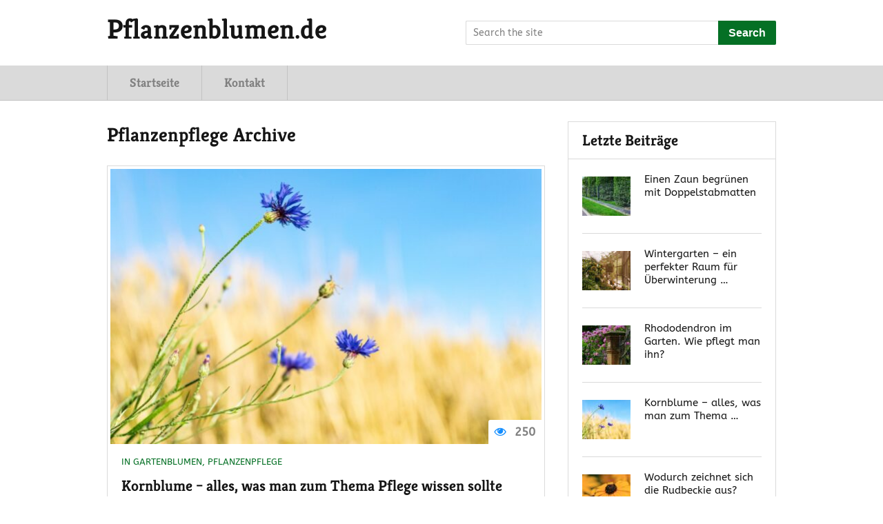

--- FILE ---
content_type: text/html; charset=UTF-8
request_url: https://www.pflanzenblumen.de/pflanzenpflege/
body_size: 9800
content:
<!DOCTYPE html>
<html class="no-js" lang="de">
<head itemscope itemtype="http://schema.org/WebSite">
	<meta charset="UTF-8">
	<!-- Always force latest IE rendering engine (even in intranet) & Chrome Frame -->
	<!--[if IE ]>
	<meta http-equiv="X-UA-Compatible" content="IE=edge,chrome=1">
	<![endif]-->
	<link rel="profile" href="https://gmpg.org/xfn/11" />
	
                        <!--iOS/android/handheld specific -->
                            <meta name="viewport" content="width=device-width, initial-scale=1">
            <meta name="apple-mobile-web-app-capable" content="yes">
            <meta name="apple-mobile-web-app-status-bar-style" content="black">
                    	<link rel="pingback" href="https://www.pflanzenblumen.de/xmlrpc.php" />
	<meta name='robots' content='index, follow, max-image-preview:large, max-snippet:-1, max-video-preview:-1' />
<script type="text/javascript">document.documentElement.className = document.documentElement.className.replace( /\bno-js\b/,'js' );</script>
	<!-- This site is optimized with the Yoast SEO plugin v21.6 - https://yoast.com/wordpress/plugins/seo/ -->
	<title>Pflanzenpflege - Pflanzenblumen.de</title>
	<link rel="canonical" href="https://www.pflanzenblumen.de/pflanzenpflege/" />
	<meta property="og:locale" content="de_DE" />
	<meta property="og:type" content="article" />
	<meta property="og:title" content="Pflanzenpflege - Pflanzenblumen.de" />
	<meta property="og:url" content="https://www.pflanzenblumen.de/pflanzenpflege/" />
	<meta property="og:site_name" content="Pflanzenblumen.de" />
	<meta name="twitter:card" content="summary_large_image" />
	<script type="application/ld+json" class="yoast-schema-graph">{"@context":"https://schema.org","@graph":[{"@type":"CollectionPage","@id":"https://www.pflanzenblumen.de/pflanzenpflege/","url":"https://www.pflanzenblumen.de/pflanzenpflege/","name":"Pflanzenpflege - Pflanzenblumen.de","isPartOf":{"@id":"https://www.pflanzenblumen.de/#website"},"primaryImageOfPage":{"@id":"https://www.pflanzenblumen.de/pflanzenpflege/#primaryimage"},"image":{"@id":"https://www.pflanzenblumen.de/pflanzenpflege/#primaryimage"},"thumbnailUrl":"https://www.pflanzenblumen.de/wp-content/uploads/2023/02/kornblumen-auf-der-wiese.jpg","breadcrumb":{"@id":"https://www.pflanzenblumen.de/pflanzenpflege/#breadcrumb"},"inLanguage":"de"},{"@type":"ImageObject","inLanguage":"de","@id":"https://www.pflanzenblumen.de/pflanzenpflege/#primaryimage","url":"https://www.pflanzenblumen.de/wp-content/uploads/2023/02/kornblumen-auf-der-wiese.jpg","contentUrl":"https://www.pflanzenblumen.de/wp-content/uploads/2023/02/kornblumen-auf-der-wiese.jpg","width":1280,"height":918,"caption":"Kornblumen sind Wiesenpflanzen"},{"@type":"BreadcrumbList","@id":"https://www.pflanzenblumen.de/pflanzenpflege/#breadcrumb","itemListElement":[{"@type":"ListItem","position":1,"name":"Home","item":"https://www.pflanzenblumen.de/"},{"@type":"ListItem","position":2,"name":"Pflanzenpflege"}]},{"@type":"WebSite","@id":"https://www.pflanzenblumen.de/#website","url":"https://www.pflanzenblumen.de/","name":"Pflanzenblumen.de","description":"Pflanzenblog f&uuml;r alle Hobbyg&auml;rtner","potentialAction":[{"@type":"SearchAction","target":{"@type":"EntryPoint","urlTemplate":"https://www.pflanzenblumen.de/?s={search_term_string}"},"query-input":"required name=search_term_string"}],"inLanguage":"de"}]}</script>
	<!-- / Yoast SEO plugin. -->


<link rel="alternate" type="application/rss+xml" title="Pflanzenblumen.de &raquo; Feed" href="https://www.pflanzenblumen.de/feed/" />
<link rel="alternate" type="application/rss+xml" title="Pflanzenblumen.de &raquo; Kommentar-Feed" href="https://www.pflanzenblumen.de/comments/feed/" />
<link rel="alternate" type="application/rss+xml" title="Pflanzenblumen.de &raquo; Pflanzenpflege Kategorie-Feed" href="https://www.pflanzenblumen.de/pflanzenpflege/feed/" />
<script type="text/javascript">
/* <![CDATA[ */
window._wpemojiSettings = {"baseUrl":"https:\/\/s.w.org\/images\/core\/emoji\/14.0.0\/72x72\/","ext":".png","svgUrl":"https:\/\/s.w.org\/images\/core\/emoji\/14.0.0\/svg\/","svgExt":".svg","source":{"concatemoji":"https:\/\/www.pflanzenblumen.de\/wp-includes\/js\/wp-emoji-release.min.js"}};
/*! This file is auto-generated */
!function(i,n){var o,s,e;function c(e){try{var t={supportTests:e,timestamp:(new Date).valueOf()};sessionStorage.setItem(o,JSON.stringify(t))}catch(e){}}function p(e,t,n){e.clearRect(0,0,e.canvas.width,e.canvas.height),e.fillText(t,0,0);var t=new Uint32Array(e.getImageData(0,0,e.canvas.width,e.canvas.height).data),r=(e.clearRect(0,0,e.canvas.width,e.canvas.height),e.fillText(n,0,0),new Uint32Array(e.getImageData(0,0,e.canvas.width,e.canvas.height).data));return t.every(function(e,t){return e===r[t]})}function u(e,t,n){switch(t){case"flag":return n(e,"\ud83c\udff3\ufe0f\u200d\u26a7\ufe0f","\ud83c\udff3\ufe0f\u200b\u26a7\ufe0f")?!1:!n(e,"\ud83c\uddfa\ud83c\uddf3","\ud83c\uddfa\u200b\ud83c\uddf3")&&!n(e,"\ud83c\udff4\udb40\udc67\udb40\udc62\udb40\udc65\udb40\udc6e\udb40\udc67\udb40\udc7f","\ud83c\udff4\u200b\udb40\udc67\u200b\udb40\udc62\u200b\udb40\udc65\u200b\udb40\udc6e\u200b\udb40\udc67\u200b\udb40\udc7f");case"emoji":return!n(e,"\ud83e\udef1\ud83c\udffb\u200d\ud83e\udef2\ud83c\udfff","\ud83e\udef1\ud83c\udffb\u200b\ud83e\udef2\ud83c\udfff")}return!1}function f(e,t,n){var r="undefined"!=typeof WorkerGlobalScope&&self instanceof WorkerGlobalScope?new OffscreenCanvas(300,150):i.createElement("canvas"),a=r.getContext("2d",{willReadFrequently:!0}),o=(a.textBaseline="top",a.font="600 32px Arial",{});return e.forEach(function(e){o[e]=t(a,e,n)}),o}function t(e){var t=i.createElement("script");t.src=e,t.defer=!0,i.head.appendChild(t)}"undefined"!=typeof Promise&&(o="wpEmojiSettingsSupports",s=["flag","emoji"],n.supports={everything:!0,everythingExceptFlag:!0},e=new Promise(function(e){i.addEventListener("DOMContentLoaded",e,{once:!0})}),new Promise(function(t){var n=function(){try{var e=JSON.parse(sessionStorage.getItem(o));if("object"==typeof e&&"number"==typeof e.timestamp&&(new Date).valueOf()<e.timestamp+604800&&"object"==typeof e.supportTests)return e.supportTests}catch(e){}return null}();if(!n){if("undefined"!=typeof Worker&&"undefined"!=typeof OffscreenCanvas&&"undefined"!=typeof URL&&URL.createObjectURL&&"undefined"!=typeof Blob)try{var e="postMessage("+f.toString()+"("+[JSON.stringify(s),u.toString(),p.toString()].join(",")+"));",r=new Blob([e],{type:"text/javascript"}),a=new Worker(URL.createObjectURL(r),{name:"wpTestEmojiSupports"});return void(a.onmessage=function(e){c(n=e.data),a.terminate(),t(n)})}catch(e){}c(n=f(s,u,p))}t(n)}).then(function(e){for(var t in e)n.supports[t]=e[t],n.supports.everything=n.supports.everything&&n.supports[t],"flag"!==t&&(n.supports.everythingExceptFlag=n.supports.everythingExceptFlag&&n.supports[t]);n.supports.everythingExceptFlag=n.supports.everythingExceptFlag&&!n.supports.flag,n.DOMReady=!1,n.readyCallback=function(){n.DOMReady=!0}}).then(function(){return e}).then(function(){var e;n.supports.everything||(n.readyCallback(),(e=n.source||{}).concatemoji?t(e.concatemoji):e.wpemoji&&e.twemoji&&(t(e.twemoji),t(e.wpemoji)))}))}((window,document),window._wpemojiSettings);
/* ]]> */
</script>
<style id='wp-emoji-styles-inline-css' type='text/css'>

	img.wp-smiley, img.emoji {
		display: inline !important;
		border: none !important;
		box-shadow: none !important;
		height: 1em !important;
		width: 1em !important;
		margin: 0 0.07em !important;
		vertical-align: -0.1em !important;
		background: none !important;
		padding: 0 !important;
	}
</style>
<link rel='stylesheet' id='wp-block-library-css' href='https://www.pflanzenblumen.de/wp-includes/css/dist/block-library/style.min.css' type='text/css' media='all' />
<style id='classic-theme-styles-inline-css' type='text/css'>
/*! This file is auto-generated */
.wp-block-button__link{color:#fff;background-color:#32373c;border-radius:9999px;box-shadow:none;text-decoration:none;padding:calc(.667em + 2px) calc(1.333em + 2px);font-size:1.125em}.wp-block-file__button{background:#32373c;color:#fff;text-decoration:none}
</style>
<style id='global-styles-inline-css' type='text/css'>
body{--wp--preset--color--black: #000000;--wp--preset--color--cyan-bluish-gray: #abb8c3;--wp--preset--color--white: #ffffff;--wp--preset--color--pale-pink: #f78da7;--wp--preset--color--vivid-red: #cf2e2e;--wp--preset--color--luminous-vivid-orange: #ff6900;--wp--preset--color--luminous-vivid-amber: #fcb900;--wp--preset--color--light-green-cyan: #7bdcb5;--wp--preset--color--vivid-green-cyan: #00d084;--wp--preset--color--pale-cyan-blue: #8ed1fc;--wp--preset--color--vivid-cyan-blue: #0693e3;--wp--preset--color--vivid-purple: #9b51e0;--wp--preset--gradient--vivid-cyan-blue-to-vivid-purple: linear-gradient(135deg,rgba(6,147,227,1) 0%,rgb(155,81,224) 100%);--wp--preset--gradient--light-green-cyan-to-vivid-green-cyan: linear-gradient(135deg,rgb(122,220,180) 0%,rgb(0,208,130) 100%);--wp--preset--gradient--luminous-vivid-amber-to-luminous-vivid-orange: linear-gradient(135deg,rgba(252,185,0,1) 0%,rgba(255,105,0,1) 100%);--wp--preset--gradient--luminous-vivid-orange-to-vivid-red: linear-gradient(135deg,rgba(255,105,0,1) 0%,rgb(207,46,46) 100%);--wp--preset--gradient--very-light-gray-to-cyan-bluish-gray: linear-gradient(135deg,rgb(238,238,238) 0%,rgb(169,184,195) 100%);--wp--preset--gradient--cool-to-warm-spectrum: linear-gradient(135deg,rgb(74,234,220) 0%,rgb(151,120,209) 20%,rgb(207,42,186) 40%,rgb(238,44,130) 60%,rgb(251,105,98) 80%,rgb(254,248,76) 100%);--wp--preset--gradient--blush-light-purple: linear-gradient(135deg,rgb(255,206,236) 0%,rgb(152,150,240) 100%);--wp--preset--gradient--blush-bordeaux: linear-gradient(135deg,rgb(254,205,165) 0%,rgb(254,45,45) 50%,rgb(107,0,62) 100%);--wp--preset--gradient--luminous-dusk: linear-gradient(135deg,rgb(255,203,112) 0%,rgb(199,81,192) 50%,rgb(65,88,208) 100%);--wp--preset--gradient--pale-ocean: linear-gradient(135deg,rgb(255,245,203) 0%,rgb(182,227,212) 50%,rgb(51,167,181) 100%);--wp--preset--gradient--electric-grass: linear-gradient(135deg,rgb(202,248,128) 0%,rgb(113,206,126) 100%);--wp--preset--gradient--midnight: linear-gradient(135deg,rgb(2,3,129) 0%,rgb(40,116,252) 100%);--wp--preset--font-size--small: 13px;--wp--preset--font-size--medium: 20px;--wp--preset--font-size--large: 36px;--wp--preset--font-size--x-large: 42px;--wp--preset--spacing--20: 0.44rem;--wp--preset--spacing--30: 0.67rem;--wp--preset--spacing--40: 1rem;--wp--preset--spacing--50: 1.5rem;--wp--preset--spacing--60: 2.25rem;--wp--preset--spacing--70: 3.38rem;--wp--preset--spacing--80: 5.06rem;--wp--preset--shadow--natural: 6px 6px 9px rgba(0, 0, 0, 0.2);--wp--preset--shadow--deep: 12px 12px 50px rgba(0, 0, 0, 0.4);--wp--preset--shadow--sharp: 6px 6px 0px rgba(0, 0, 0, 0.2);--wp--preset--shadow--outlined: 6px 6px 0px -3px rgba(255, 255, 255, 1), 6px 6px rgba(0, 0, 0, 1);--wp--preset--shadow--crisp: 6px 6px 0px rgba(0, 0, 0, 1);}:where(.is-layout-flex){gap: 0.5em;}:where(.is-layout-grid){gap: 0.5em;}body .is-layout-flow > .alignleft{float: left;margin-inline-start: 0;margin-inline-end: 2em;}body .is-layout-flow > .alignright{float: right;margin-inline-start: 2em;margin-inline-end: 0;}body .is-layout-flow > .aligncenter{margin-left: auto !important;margin-right: auto !important;}body .is-layout-constrained > .alignleft{float: left;margin-inline-start: 0;margin-inline-end: 2em;}body .is-layout-constrained > .alignright{float: right;margin-inline-start: 2em;margin-inline-end: 0;}body .is-layout-constrained > .aligncenter{margin-left: auto !important;margin-right: auto !important;}body .is-layout-constrained > :where(:not(.alignleft):not(.alignright):not(.alignfull)){max-width: var(--wp--style--global--content-size);margin-left: auto !important;margin-right: auto !important;}body .is-layout-constrained > .alignwide{max-width: var(--wp--style--global--wide-size);}body .is-layout-flex{display: flex;}body .is-layout-flex{flex-wrap: wrap;align-items: center;}body .is-layout-flex > *{margin: 0;}body .is-layout-grid{display: grid;}body .is-layout-grid > *{margin: 0;}:where(.wp-block-columns.is-layout-flex){gap: 2em;}:where(.wp-block-columns.is-layout-grid){gap: 2em;}:where(.wp-block-post-template.is-layout-flex){gap: 1.25em;}:where(.wp-block-post-template.is-layout-grid){gap: 1.25em;}.has-black-color{color: var(--wp--preset--color--black) !important;}.has-cyan-bluish-gray-color{color: var(--wp--preset--color--cyan-bluish-gray) !important;}.has-white-color{color: var(--wp--preset--color--white) !important;}.has-pale-pink-color{color: var(--wp--preset--color--pale-pink) !important;}.has-vivid-red-color{color: var(--wp--preset--color--vivid-red) !important;}.has-luminous-vivid-orange-color{color: var(--wp--preset--color--luminous-vivid-orange) !important;}.has-luminous-vivid-amber-color{color: var(--wp--preset--color--luminous-vivid-amber) !important;}.has-light-green-cyan-color{color: var(--wp--preset--color--light-green-cyan) !important;}.has-vivid-green-cyan-color{color: var(--wp--preset--color--vivid-green-cyan) !important;}.has-pale-cyan-blue-color{color: var(--wp--preset--color--pale-cyan-blue) !important;}.has-vivid-cyan-blue-color{color: var(--wp--preset--color--vivid-cyan-blue) !important;}.has-vivid-purple-color{color: var(--wp--preset--color--vivid-purple) !important;}.has-black-background-color{background-color: var(--wp--preset--color--black) !important;}.has-cyan-bluish-gray-background-color{background-color: var(--wp--preset--color--cyan-bluish-gray) !important;}.has-white-background-color{background-color: var(--wp--preset--color--white) !important;}.has-pale-pink-background-color{background-color: var(--wp--preset--color--pale-pink) !important;}.has-vivid-red-background-color{background-color: var(--wp--preset--color--vivid-red) !important;}.has-luminous-vivid-orange-background-color{background-color: var(--wp--preset--color--luminous-vivid-orange) !important;}.has-luminous-vivid-amber-background-color{background-color: var(--wp--preset--color--luminous-vivid-amber) !important;}.has-light-green-cyan-background-color{background-color: var(--wp--preset--color--light-green-cyan) !important;}.has-vivid-green-cyan-background-color{background-color: var(--wp--preset--color--vivid-green-cyan) !important;}.has-pale-cyan-blue-background-color{background-color: var(--wp--preset--color--pale-cyan-blue) !important;}.has-vivid-cyan-blue-background-color{background-color: var(--wp--preset--color--vivid-cyan-blue) !important;}.has-vivid-purple-background-color{background-color: var(--wp--preset--color--vivid-purple) !important;}.has-black-border-color{border-color: var(--wp--preset--color--black) !important;}.has-cyan-bluish-gray-border-color{border-color: var(--wp--preset--color--cyan-bluish-gray) !important;}.has-white-border-color{border-color: var(--wp--preset--color--white) !important;}.has-pale-pink-border-color{border-color: var(--wp--preset--color--pale-pink) !important;}.has-vivid-red-border-color{border-color: var(--wp--preset--color--vivid-red) !important;}.has-luminous-vivid-orange-border-color{border-color: var(--wp--preset--color--luminous-vivid-orange) !important;}.has-luminous-vivid-amber-border-color{border-color: var(--wp--preset--color--luminous-vivid-amber) !important;}.has-light-green-cyan-border-color{border-color: var(--wp--preset--color--light-green-cyan) !important;}.has-vivid-green-cyan-border-color{border-color: var(--wp--preset--color--vivid-green-cyan) !important;}.has-pale-cyan-blue-border-color{border-color: var(--wp--preset--color--pale-cyan-blue) !important;}.has-vivid-cyan-blue-border-color{border-color: var(--wp--preset--color--vivid-cyan-blue) !important;}.has-vivid-purple-border-color{border-color: var(--wp--preset--color--vivid-purple) !important;}.has-vivid-cyan-blue-to-vivid-purple-gradient-background{background: var(--wp--preset--gradient--vivid-cyan-blue-to-vivid-purple) !important;}.has-light-green-cyan-to-vivid-green-cyan-gradient-background{background: var(--wp--preset--gradient--light-green-cyan-to-vivid-green-cyan) !important;}.has-luminous-vivid-amber-to-luminous-vivid-orange-gradient-background{background: var(--wp--preset--gradient--luminous-vivid-amber-to-luminous-vivid-orange) !important;}.has-luminous-vivid-orange-to-vivid-red-gradient-background{background: var(--wp--preset--gradient--luminous-vivid-orange-to-vivid-red) !important;}.has-very-light-gray-to-cyan-bluish-gray-gradient-background{background: var(--wp--preset--gradient--very-light-gray-to-cyan-bluish-gray) !important;}.has-cool-to-warm-spectrum-gradient-background{background: var(--wp--preset--gradient--cool-to-warm-spectrum) !important;}.has-blush-light-purple-gradient-background{background: var(--wp--preset--gradient--blush-light-purple) !important;}.has-blush-bordeaux-gradient-background{background: var(--wp--preset--gradient--blush-bordeaux) !important;}.has-luminous-dusk-gradient-background{background: var(--wp--preset--gradient--luminous-dusk) !important;}.has-pale-ocean-gradient-background{background: var(--wp--preset--gradient--pale-ocean) !important;}.has-electric-grass-gradient-background{background: var(--wp--preset--gradient--electric-grass) !important;}.has-midnight-gradient-background{background: var(--wp--preset--gradient--midnight) !important;}.has-small-font-size{font-size: var(--wp--preset--font-size--small) !important;}.has-medium-font-size{font-size: var(--wp--preset--font-size--medium) !important;}.has-large-font-size{font-size: var(--wp--preset--font-size--large) !important;}.has-x-large-font-size{font-size: var(--wp--preset--font-size--x-large) !important;}
.wp-block-navigation a:where(:not(.wp-element-button)){color: inherit;}
:where(.wp-block-post-template.is-layout-flex){gap: 1.25em;}:where(.wp-block-post-template.is-layout-grid){gap: 1.25em;}
:where(.wp-block-columns.is-layout-flex){gap: 2em;}:where(.wp-block-columns.is-layout-grid){gap: 2em;}
.wp-block-pullquote{font-size: 1.5em;line-height: 1.6;}
</style>
<link rel='stylesheet' id='cptch_stylesheet-css' href='https://www.pflanzenblumen.de/wp-content/plugins/captcha/css/front_end_style.css' type='text/css' media='all' />
<link rel='stylesheet' id='dashicons-css' href='https://www.pflanzenblumen.de/wp-includes/css/dashicons.min.css' type='text/css' media='all' />
<link rel='stylesheet' id='cptch_desktop_style-css' href='https://www.pflanzenblumen.de/wp-content/plugins/captcha/css/desktop_style.css' type='text/css' media='all' />
<link rel='stylesheet' id='contact-form-7-css' href='https://www.pflanzenblumen.de/wp-content/plugins/contact-form-7/includes/css/styles.css' type='text/css' media='all' />
<link rel='stylesheet' id='ez-toc-css' href='https://www.pflanzenblumen.de/wp-content/plugins/easy-table-of-contents/assets/css/screen.min.css' type='text/css' media='all' />
<style id='ez-toc-inline-css' type='text/css'>
div#ez-toc-container .ez-toc-title {font-size: 120%;}div#ez-toc-container .ez-toc-title {font-weight: 500;}div#ez-toc-container ul li {font-size: 95%;}div#ez-toc-container nav ul ul li ul li {font-size: 90%!important;}div#ez-toc-container {width: 100%;}
.ez-toc-container-direction {direction: ltr;}.ez-toc-counter ul{counter-reset: item ;}.ez-toc-counter nav ul li a::before {content: counters(item, ".", decimal) ". ";display: inline-block;counter-increment: item;flex-grow: 0;flex-shrink: 0;margin-right: .2em; float: left; }.ez-toc-widget-direction {direction: ltr;}.ez-toc-widget-container ul{counter-reset: item ;}.ez-toc-widget-container nav ul li a::before {content: counters(item, ".", decimal) ". ";display: inline-block;counter-increment: item;flex-grow: 0;flex-shrink: 0;margin-right: .2em; float: left; }
</style>
<link rel='stylesheet' id='chld_thm_cfg_parent-css' href='https://www.pflanzenblumen.de/wp-content/themes/mts_howto/style.css' type='text/css' media='all' />
<link rel='stylesheet' id='stylesheet-css' href='https://www.pflanzenblumen.de/wp-content/themes/mts_howto-child/style.css' type='text/css' media='all' />
<style id='stylesheet-inline-css' type='text/css'>

		body {background-color:#ffffff; }
		body {background-image: url( https://www.pflanzenblumen.de/wp-content/themes/mts_howto/images/nobg.png );}

        a, .post-info, .widget .wpt_widget_content .wpt-postmeta, .widget .wpt_comment_content, .widget .wpt_excerpt, .thecategory, .thecategory a, .popular-posts li, #calendar_wrap a, .widget_rss a, .ajax-search-results li a, .ajax-search-meta .results-link, .fn a, .comment-meta a, .related-posts h4 span, .postauthor h4 span, #comments h4 span, #commentsAdd h4 span, .post-info a, .widget_pages li a:hover, .widget_archive li a:hover, .widget_meta li a:hover, .widget_recent_comments li a:hover, .widget_recent_entries li a:hover, .widget_nav_menu li a:hover, #sidebar-archives li a:hover, #sidebar-meta li a:hover, #site-footer .toggle-menu .toggle-caret:hover {
            color: #057025;
        }
        a:hover, .widget li a:hover, .latestPost .title a:hover, .advanced-recent-posts .post-title a:hover, .popular-posts .post-title a:hover, .category-posts .post-title a:hover, .related-posts-widget .post-title a:hover, .author-posts-widget .post-title a:hover, .thecategory a:hover, .widget_categories li a:hover, .grid-4 .latestPost .title a:hover, #site-footer .widget li a:hover, #site-footer .social-profile-icons ul li a:hover, .breadcrumb > div a:hover, .copyrights a:hover, .postauthor h5 a:hover, #comments .post-info a:hover, .post-info a:hover, .single_post .post-info .views a:hover, .single_post .post-info .views a:hover i, .post-info a:hover, .wpt_widget_content a:hover {
            color: #04581d;
        }
        .sbutton, #searchsubmit, .readMore a, #move-to-top, .pagination .nav-previous a, .pagination .nav-next a, #load-posts a, .widget #wp-subscribe input.submit, .reply a, #commentform input#submit, .contact-form input[type="submit"], div.review-total-only, .latestPost-review-wrapper.review-type-circle.latestPost-review-wrapper, .widget .owl-nav .owl-prev:hover, .widget .owl-nav .owl-next:hover {
            background-color: #057025;
            color: #fff;
        }
        .readMore a:hover, .tagcloud a:hover, #move-to-top:hover, .pagination .nav-previous a:hover, .pagination .nav-next a:hover, .widget #wp-subscribe input.submit:hover, .reply a:hover, #commentform input#submit:hover, .contact-form input[type="submit"]:hover {
            background-color: #04581d;
        }
        .readMore a, .reply a, #commentform input#submit, .contact-form input[type="submit"] {
            border: 1px solid #057025;
        }
        .readMore a:hover, .reply a:hover, #commentform input#submit:hover, .contact-form input[type="submit"]:hover {
            border: 1px solid #033f15;
        }
        .pagination .nav-previous a, .pagination .nav-next a {
            border-bottom: 1px solid #057025;
        }
        #primary-navigation, .navigation ul ul li {
            background: #dadada;
        }
        #site-footer {
            background: #e9e9e9;
        }

		
		
		
		
		
        
        blockquote {padding: 10px 10px 20px 35px; background: #f5f5f5; margin-bottom: 25px; color: #057025; line-height: 30px !important;}
			
</style>
<link rel='stylesheet' id='owl-carousel-css' href='https://www.pflanzenblumen.de/wp-content/themes/mts_howto/css/owl.carousel.css' type='text/css' media='all' />
<link rel='stylesheet' id='responsive-css' href='https://www.pflanzenblumen.de/wp-content/themes/mts_howto/css/responsive.css' type='text/css' media='all' />
<link rel='stylesheet' id='fontawesome-css' href='https://www.pflanzenblumen.de/wp-content/themes/mts_howto/css/font-awesome.min.css' type='text/css' media='all' />
<script type="text/javascript" src="https://www.pflanzenblumen.de/wp-includes/js/jquery/jquery.min.js" id="jquery-core-js"></script>
<script type="text/javascript" src="https://www.pflanzenblumen.de/wp-includes/js/jquery/jquery-migrate.min.js" id="jquery-migrate-js"></script>
<link rel="https://api.w.org/" href="https://www.pflanzenblumen.de/wp-json/" /><link rel="alternate" type="application/json" href="https://www.pflanzenblumen.de/wp-json/wp/v2/categories/75" /><link rel="EditURI" type="application/rsd+xml" title="RSD" href="https://www.pflanzenblumen.de/xmlrpc.php?rsd" />
<meta name="generator" content="WordPress 6.4.7" />
<link href="//www.pflanzenblumen.de/wp-content/uploads/omgf/omgf-stylesheet-88/omgf-stylesheet-88.css?ver=1666793453" rel="stylesheet" type="text/css">
<style type="text/css">
#primary-navigation a { font-family: 'Kreon'; font-weight: 700; font-size: 18px; color: #808080; }
.latestPost .title a { font-family: 'Kreon'; font-weight: 700; font-size: 22px; color: #151515; }
.single-title { font-family: 'Kreon'; font-weight: 700; font-size: 28px; color: #151515; }
body { font-family: 'ABeeZee'; font-weight: normal; font-size: 16px; color: #808080; }
.widget h3 { font-family: 'Kreon'; font-weight: 700; font-size: 22px; color: #151515; }
.widget .post-title a, .wpt_widget_content .entry-title a { font-family: 'ABeeZee'; font-weight: normal; font-size: 15px; color: #151515; }
.widget { font-family: 'Kreon'; font-weight: normal; font-size: 16px; color: #808080; }
#sidebar .widget .post-info { font-family: 'ABeeZee'; font-weight: normal; font-size: 13px; color: #808080; }
#site-footer .widget h3 { font-family: 'Kreon'; font-weight: 700; font-size: 22px; color: #151515; }
#site-footer .widget { font-family: 'ABeeZee'; font-weight: normal; font-size: 16px; color: #808080; }
#site-footer .toggle-menu .toggle-caret, #copyright-note > div { font-family: 'ABeeZee'; font-weight: normal; font-size: 13px; color: #808080; }
.reply a, #commentform input#submit, .contact-form input[type="submit"] { font-family: 'Kreon'; font-weight: 700; font-size: 16px; color: #ffffff; }
h1 { font-family: 'Kreon'; font-weight: 700; font-size: 28px; color: #151515; }
h2 { font-family: 'Kreon'; font-weight: 700; font-size: 24px; color: #151515; }
h3 { font-family: 'Kreon'; font-weight: 700; font-size: 22px; color: #151515; }
h4 { font-family: 'Kreon'; font-weight: 700; font-size: 20px; color: #151515; }
h5 { font-family: 'Kreon'; font-weight: 700; font-size: 18px; color: #151515; }
h6 { font-family: 'Kreon'; font-weight: 700; font-size: 16px; color: #151515; }
</style>
</head>
<body data-rsssl=1 id="blog" class="archive category category-pflanzenpflege category-75 main" itemscope itemtype="http://schema.org/WebPage">      
<!-- Google Tag Manager -->
<noscript><iframe src="//www.googletagmanager.com/ns.html?id=GTM-MRQV2K"
height="0" width="0" style="display:none;visibility:hidden"></iframe></noscript>
<script>(function(w,d,s,l,i){w[l]=w[l]||[];w[l].push({'gtm.start':
new Date().getTime(),event:'gtm.js'});var f=d.getElementsByTagName(s)[0],
j=d.createElement(s),dl=l!='dataLayer'?'&l='+l:'';j.async=true;j.src=
'//www.googletagmanager.com/gtm.js?id='+i+dl;f.parentNode.insertBefore(j,f);
})(window,document,'script','dataLayer','GTM-MRQV2K');</script>
<!-- End Google Tag Manager --> 
	<div class="main-container">
		<header id="site-header" role="banner" itemscope itemtype="http://schema.org/WPHeader">
	      <div class="container">
				<div id="header">
					<div class="logo-wrap">
																					<h2 id="logo" class="text-logo" itemprop="headline">
									<a href="https://www.pflanzenblumen.de">Pflanzenblumen.de</a>
								</h2><!-- END #logo -->
																		</div>
					<form method="get" id="searchform" class="search-form" action="https://www.pflanzenblumen.de" _lpchecked="1">
	<fieldset>
		<input type="search" name="s" id="s" value="" placeholder="Search the site"  />
		<button id="search-image" class="sbutton" type="submit" value="">Search</button>
	</fieldset>
</form>
					           
				</div><!--#header-->
			</div><!--.container-->
									<div id="primary-navigation" role="navigation" itemscope itemtype="http://schema.org/SiteNavigationElement">
							<div class="container">
					<a href="#" id="pull" class="toggle-mobile-menu">Menu</a>
					<nav class="navigation clearfix mobile-menu-wrapper">
													<ul id="menu-header-menu" class="menu clearfix"><li id="menu-item-2011" class="menu-item menu-item-type-custom menu-item-object-custom menu-item-home menu-item-2011"><a href="https://www.pflanzenblumen.de/">Startseite</a></li>
<li id="menu-item-2013" class="menu-item menu-item-type-post_type menu-item-object-page menu-item-2013"><a href="https://www.pflanzenblumen.de/kontakt/">Kontakt</a></li>
</ul>											</nav>
				</div><!--.container-->
			</div>  
					</header><div id="page">
	<div class="article">
		<div id="content_box">
			<h1 class="postsby">
									<span>Pflanzenpflege Archive</span>
							</h1>
			<p></p>
								<article class="latestPost excerpt  ">
                        <a href="https://www.pflanzenblumen.de/gartenblumen/kornblume-alles-was-man-zum-thema-pflege-wissen-sollte/" title="" class="post-image post-image-left">
                            <div class="featured-thumbnail"><img width="626" height="400" src="" class="attachment-featuredfull size-featuredfull wp-post-image" alt="Kornblumen sind Wiesenpflanzen" title="" itemprop="image" decoding="async" fetchpriority="high" data-layzr="https://www.pflanzenblumen.de/wp-content/uploads/2023/02/kornblumen-auf-der-wiese-626x400.jpg" /></div>                                                        	                            <div class="views">                                            
	                                <i class="fa fa-eye"></i> 250	                            </div>
	                                                </a>
                        <header>
                            			<div class="post-info">
                                <span class="thecategory">In <a href="https://www.pflanzenblumen.de/gartenblumen/" title="View all posts in Gartenblumen">Gartenblumen</a>, <a href="https://www.pflanzenblumen.de/pflanzenpflege/" title="View all posts in Pflanzenpflege">Pflanzenpflege</a></span>
            			</div>
		                            <h2 class="title front-view-title"><a href="https://www.pflanzenblumen.de/gartenblumen/kornblume-alles-was-man-zum-thema-pflege-wissen-sollte/" title="Kornblume &#8211; alles, was man zum Thema Pflege wissen sollte">Kornblume &#8211; alles, was man zum Thema Pflege wissen sollte</a></h2>
                        </header>
                        <div class="front-view-content">
                            Kornblumen wachsen sowohl wild auf den Blumenwiesen als auch eignen sich dazu, im Garten gezüchtet zu werden. Sie zeichnen sich&nbsp;&hellip;                        </div>
                    </article>
	            								<article class="latestPost excerpt latestPost-left post-with-sidebar ">
			            <a href="https://www.pflanzenblumen.de/kraeuter/wie-bereitet-man-den-wintergarten-fuer-die-kraeuterzucht-vor/" title="" class="post-image post-image-left">
                            <div class="featured-thumbnail"><img width="330" height="270" src="" class="attachment-featured size-featured wp-post-image" alt="Basilikum für Wintergarten" title="" itemprop="image" decoding="async" srcset="" sizes="(max-width: 330px) 100vw, 330px" data-layzr="https://www.pflanzenblumen.de/wp-content/uploads/2022/03/basilikum-fuer-gesundheit-330x270.jpg" data-layzr-srcset="https://www.pflanzenblumen.de/wp-content/uploads/2022/03/basilikum-fuer-gesundheit-330x270.jpg 330w, https://www.pflanzenblumen.de/wp-content/uploads/2022/03/basilikum-fuer-gesundheit-70x57.jpg 70w" /></div>                                                        	                            <div class="views">                                            
	                                <i class="fa fa-eye"></i> 595	                            </div>
	                                                </a>
                        <header>
                            			<div class="post-info">
                                <span class="thecategory">In <a href="https://www.pflanzenblumen.de/kraeuter/" title="View all posts in Kräuter">Kräuter</a>, <a href="https://www.pflanzenblumen.de/pflanzenpflege/" title="View all posts in Pflanzenpflege">Pflanzenpflege</a></span>
            			</div>
		                            <h2 class="title front-view-title"><a href="https://www.pflanzenblumen.de/kraeuter/wie-bereitet-man-den-wintergarten-fuer-die-kraeuterzucht-vor/" title="Wie bereitet man den Wintergarten für die Kräuterzucht vor? Basilikum als Musterbeispiel">Wie bereitet man den Wintergarten für die Kräuterzucht vor? Basilikum als Musterbeispiel</a></h2>
                        </header>
                        <div class="front-view-content">
                            Im Wintergarten kann man verschiedene Pflanzen und Kräuter züchten. Abhängig vom Wintergartentyp entscheidet sich man für diverse Pflanzenarten und Sorten.&nbsp;&hellip;                        </div>
                    </article>
                									<article class="latestPost excerpt latestPost-left post-with-sidebar last">
			            <a href="https://www.pflanzenblumen.de/pflanzenpflege/wichtigste-merkmale-bei-der-pflanzenpflege/" title="" class="post-image post-image-left">
                            <div class="featured-thumbnail"><img width="330" height="270" src="" class="attachment-featured size-featured wp-post-image" alt="Wichtigste Merkmale bei der Pflanzenpflege" title="" itemprop="image" decoding="async" srcset="" sizes="(max-width: 330px) 100vw, 330px" data-layzr="https://www.pflanzenblumen.de/wp-content/uploads/2015/09/gardening-330x270.jpg" data-layzr-srcset="https://www.pflanzenblumen.de/wp-content/uploads/2015/09/gardening-330x270.jpg 330w, https://www.pflanzenblumen.de/wp-content/uploads/2015/09/gardening-70x57.jpg 70w" /></div>                                                        	                            <div class="views">                                            
	                                <i class="fa fa-eye"></i> 250	                            </div>
	                                                </a>
                        <header>
                            			<div class="post-info">
                                <span class="thecategory">In <a href="https://www.pflanzenblumen.de/pflanzenpflege/" title="View all posts in Pflanzenpflege">Pflanzenpflege</a></span>
            			</div>
		                            <h2 class="title front-view-title"><a href="https://www.pflanzenblumen.de/pflanzenpflege/wichtigste-merkmale-bei-der-pflanzenpflege/" title="Wichtigste Merkmale bei der Pflanzenpflege">Wichtigste Merkmale bei der Pflanzenpflege</a></h2>
                        </header>
                        <div class="front-view-content">
                            Pflanzen sind wie Kinder, denen man ab und zu etwas mehr Achtung schenken muss. Gut versorgt wachsen sie gesund und&nbsp;&hellip;                        </div>
                    </article>
                									<article class="latestPost excerpt latestPost-left post-with-sidebar ">
			            <a href="https://www.pflanzenblumen.de/pflanzenpflege/nuetzliche-tipps-bei-der-pflanzenpflege/" title="" class="post-image post-image-left">
                            <div class="featured-thumbnail"><img width="330" height="270" src="" class="attachment-featured size-featured wp-post-image" alt="Nützliche Tipps bei der Pflanzenpflege" title="" itemprop="image" decoding="async" srcset="" sizes="(max-width: 330px) 100vw, 330px" data-layzr="https://www.pflanzenblumen.de/wp-content/uploads/2015/09/houseplants-792091_1280-330x270.jpg" data-layzr-srcset="https://www.pflanzenblumen.de/wp-content/uploads/2015/09/houseplants-792091_1280-330x270.jpg 330w, https://www.pflanzenblumen.de/wp-content/uploads/2015/09/houseplants-792091_1280-70x57.jpg 70w" /></div>                                                        	                            <div class="views">                                            
	                                <i class="fa fa-eye"></i> 123	                            </div>
	                                                </a>
                        <header>
                            			<div class="post-info">
                                <span class="thecategory">In <a href="https://www.pflanzenblumen.de/pflanzenpflege/" title="View all posts in Pflanzenpflege">Pflanzenpflege</a></span>
            			</div>
		                            <h2 class="title front-view-title"><a href="https://www.pflanzenblumen.de/pflanzenpflege/nuetzliche-tipps-bei-der-pflanzenpflege/" title="Nützliche Tipps bei der Pflanzenpflege">Nützliche Tipps bei der Pflanzenpflege</a></h2>
                        </header>
                        <div class="front-view-content">
                            Gießen und Düngen sind keine komplizierte Pflegemaßnahmen, die lediglich Regelmäßigkeit und Beachtung einiger Regeln erfordern. Für die Aufmerksamkeit bedanken sich&nbsp;&hellip;                        </div>
                    </article>
                				
												</div>
	</div>
		<aside id="sidebar" class="sidebar c-4-12 mts-sidebar-sidebar" role="complementary" itemscope itemtype="http://schema.org/WPSideBar">
		<div id="mts_recent_posts_widget-2" class="widget widget_mts_recent_posts_widget horizontal-small"><h3 class="widget-title">Letzte Beiträge</h3><ul class="advanced-recent-posts">				<li class="post-box horizontal-small horizontal-container"><div class="horizontal-container-inner">										<div class="post-img">
						<a href="https://www.pflanzenblumen.de/gartennews/einen-zaun-begruenen-mit-doppelstabmatten/" title="Einen Zaun begrünen mit Doppelstabmatten">
															<img width="70" height="57" src="" class="attachment-widgetthumb size-widgetthumb wp-post-image" alt="Einen Zaun begrünen mit Doppelstabmatten" title="" decoding="async" srcset="" sizes="(max-width: 70px) 100vw, 70px" data-layzr="https://www.pflanzenblumen.de/wp-content/uploads/2023/12/doppelstabmatten-bepflanzen-70x57.jpg" data-layzr-srcset="https://www.pflanzenblumen.de/wp-content/uploads/2023/12/doppelstabmatten-bepflanzen-70x57.jpg 70w, https://www.pflanzenblumen.de/wp-content/uploads/2023/12/doppelstabmatten-bepflanzen-330x270.jpg 330w" />													</a>
					</div>
										<div class="post-data">
						<div class="post-data-container">
							<div class="post-title">
								<a href="https://www.pflanzenblumen.de/gartennews/einen-zaun-begruenen-mit-doppelstabmatten/" title="Einen Zaun begrünen mit Doppelstabmatten">Einen Zaun begrünen mit Doppelstabmatten</a>
							</div>
																				</div>
					</div>
				</div></li>							<li class="post-box horizontal-small horizontal-container"><div class="horizontal-container-inner">										<div class="post-img">
						<a href="https://www.pflanzenblumen.de/gartennews/wintergarten-ein-perfekter-raum-fuer-ueberwinterung-von-pflanzen/" title="Wintergarten – ein perfekter Raum für Überwinterung von Pflanzen">
															<img width="70" height="57" src="" class="attachment-widgetthumb size-widgetthumb wp-post-image" alt="Wintergarten - welche Pflanzen dazu wählen?" title="" decoding="async" srcset="" sizes="(max-width: 70px) 100vw, 70px" data-layzr="https://www.pflanzenblumen.de/wp-content/uploads/2023/11/pflanzen-im-wintergarten-70x57.jpg" data-layzr-srcset="https://www.pflanzenblumen.de/wp-content/uploads/2023/11/pflanzen-im-wintergarten-70x57.jpg 70w, https://www.pflanzenblumen.de/wp-content/uploads/2023/11/pflanzen-im-wintergarten-330x270.jpg 330w" />													</a>
					</div>
										<div class="post-data">
						<div class="post-data-container">
							<div class="post-title">
								<a href="https://www.pflanzenblumen.de/gartennews/wintergarten-ein-perfekter-raum-fuer-ueberwinterung-von-pflanzen/" title="Wintergarten – ein perfekter Raum für Überwinterung von Pflanzen">Wintergarten – ein perfekter Raum für Überwinterung&nbsp;&hellip;</a>
							</div>
																				</div>
					</div>
				</div></li>							<li class="post-box horizontal-small horizontal-container"><div class="horizontal-container-inner">										<div class="post-img">
						<a href="https://www.pflanzenblumen.de/gartenblumen/rhododendron-im-garten-wie-pflegt-man-ihn/" title="Rhododendron im Garten. Wie pflegt man ihn?">
															<img width="70" height="57" src="" class="attachment-widgetthumb size-widgetthumb wp-post-image" alt="Rhododendron im Garten" title="" decoding="async" srcset="" sizes="(max-width: 70px) 100vw, 70px" data-layzr="https://www.pflanzenblumen.de/wp-content/uploads/2023/06/rhododendron-im-garten-70x57.jpg" data-layzr-srcset="https://www.pflanzenblumen.de/wp-content/uploads/2023/06/rhododendron-im-garten-70x57.jpg 70w, https://www.pflanzenblumen.de/wp-content/uploads/2023/06/rhododendron-im-garten-330x270.jpg 330w" />													</a>
					</div>
										<div class="post-data">
						<div class="post-data-container">
							<div class="post-title">
								<a href="https://www.pflanzenblumen.de/gartenblumen/rhododendron-im-garten-wie-pflegt-man-ihn/" title="Rhododendron im Garten. Wie pflegt man ihn?">Rhododendron im Garten. Wie pflegt man ihn?</a>
							</div>
																				</div>
					</div>
				</div></li>							<li class="post-box horizontal-small horizontal-container"><div class="horizontal-container-inner">										<div class="post-img">
						<a href="https://www.pflanzenblumen.de/gartenblumen/kornblume-alles-was-man-zum-thema-pflege-wissen-sollte/" title="Kornblume &#8211; alles, was man zum Thema Pflege wissen sollte">
															<img width="70" height="57" src="" class="attachment-widgetthumb size-widgetthumb wp-post-image" alt="Kornblumen sind Wiesenpflanzen" title="" decoding="async" srcset="" sizes="(max-width: 70px) 100vw, 70px" data-layzr="https://www.pflanzenblumen.de/wp-content/uploads/2023/02/kornblumen-auf-der-wiese-70x57.jpg" data-layzr-srcset="https://www.pflanzenblumen.de/wp-content/uploads/2023/02/kornblumen-auf-der-wiese-70x57.jpg 70w, https://www.pflanzenblumen.de/wp-content/uploads/2023/02/kornblumen-auf-der-wiese-330x270.jpg 330w" />													</a>
					</div>
										<div class="post-data">
						<div class="post-data-container">
							<div class="post-title">
								<a href="https://www.pflanzenblumen.de/gartenblumen/kornblume-alles-was-man-zum-thema-pflege-wissen-sollte/" title="Kornblume &#8211; alles, was man zum Thema Pflege wissen sollte">Kornblume &#8211; alles, was man zum Thema&nbsp;&hellip;</a>
							</div>
																				</div>
					</div>
				</div></li>							<li class="post-box horizontal-small horizontal-container"><div class="horizontal-container-inner">										<div class="post-img">
						<a href="https://www.pflanzenblumen.de/gartenblumen/wodurch-zeichnet-sich-die-rudbeckie-aus/" title="Wodurch zeichnet sich die Rudbeckie aus?">
															<img width="70" height="57" src="" class="attachment-widgetthumb size-widgetthumb wp-post-image" alt="Rudbeckien sind wunderschön und haben verschiedene Farben" title="" decoding="async" srcset="" sizes="(max-width: 70px) 100vw, 70px" data-layzr="https://www.pflanzenblumen.de/wp-content/uploads/2022/12/rudbeckia-ist-gelb-70x57.jpg" data-layzr-srcset="https://www.pflanzenblumen.de/wp-content/uploads/2022/12/rudbeckia-ist-gelb-70x57.jpg 70w, https://www.pflanzenblumen.de/wp-content/uploads/2022/12/rudbeckia-ist-gelb-330x270.jpg 330w" />													</a>
					</div>
										<div class="post-data">
						<div class="post-data-container">
							<div class="post-title">
								<a href="https://www.pflanzenblumen.de/gartenblumen/wodurch-zeichnet-sich-die-rudbeckie-aus/" title="Wodurch zeichnet sich die Rudbeckie aus?">Wodurch zeichnet sich die Rudbeckie aus?</a>
							</div>
																				</div>
					</div>
				</div></li>			</ul>
</div>	</aside><!--#sidebar-->
	</div><!--#page-->
	<footer id="site-footer" role="contentinfo" itemscope itemtype="http://schema.org/WPFooter">
		<div class="container">
            <div class="footer-logo">
                <div class="logo-inner">
                                                                        <h3 id="logo" class="text-logo" itemprop="headline">
                                <a href="https://www.pflanzenblumen.de">Pflanzenblumen.de</a>
                            </h3><!-- END #logo -->
                                                                <div class="copyrights">
                        <!--start copyrights-->
<div class="row" id="copyright-note">
    <div><a href="https://www.pflanzenblumen.de/" title="Pflanzenblog f&uuml;r alle Hobbyg&auml;rtner">Pflanzenblumen.de</a> Copyright &copy; 2026.</div>
    <div class="to-tops">&nbsp;</div>
            <div id="footer-social">
                                                <a href="https://www.facebook.com/Pflanzenblumen.de" class="footer-facebook" style="color: #3c5488" target="_blank"><span class="fa fa-facebook"></span></a>
                                                                <a href="https://twitter.com/Pflanzenblumen" class="footer-twitter" style="color: #55acee" target="_blank"><span class="fa fa-twitter"></span></a>
                                                                <a href="https://plus.google.com/104736255094526513785" class="footer-google-plus" style="color: #dc4a38" target="_blank"><span class="fa fa-google-plus"></span></a>
                                    </div>
    </div>
<!--end copyrights-->
                    </div><!--end copyrights--> 
                </div>
            </div>
                            <div class="footer-widgets first-footer-widgets widgets-num-3">
                                            <div class="f-widget f-widget-1">
                            <div id="nav_menu-5" class="widget widget_nav_menu"><h3 class="widget-title">Mehr Erfahren<span><i class="fa fa-angle-right"></i></span></h3><div class="menu-footer-menu-1-container"><ul id="menu-footer-menu-1" class="menu"><li id="menu-item-2014" class="menu-item menu-item-type-taxonomy menu-item-object-category menu-item-2014"><a href="https://www.pflanzenblumen.de/balkonpflanzen/">Balkonpflanzen</a></li>
<li id="menu-item-2015" class="menu-item menu-item-type-taxonomy menu-item-object-category menu-item-2015"><a href="https://www.pflanzenblumen.de/blumensorten/">Blumensorten</a></li>
<li id="menu-item-2016" class="menu-item menu-item-type-taxonomy menu-item-object-category menu-item-2016"><a href="https://www.pflanzenblumen.de/blumenzwiebeln/">Blumenzwiebeln</a></li>
<li id="menu-item-2028" class="menu-item menu-item-type-taxonomy menu-item-object-category menu-item-2028"><a href="https://www.pflanzenblumen.de/gartenblumen/">Gartenblumen</a></li>
<li id="menu-item-2029" class="menu-item menu-item-type-taxonomy menu-item-object-category menu-item-2029"><a href="https://www.pflanzenblumen.de/gartennews/">Gartennews</a></li>
</ul></div></div>                        </div>
                                            <div class="f-widget f-widget-2">
                            <div id="nav_menu-6" class="widget widget_nav_menu"><h3 class="widget-title">Mehr Erfahren<span><i class="fa fa-angle-right"></i></span></h3><div class="menu-footer-menu-2-container"><ul id="menu-footer-menu-2" class="menu"><li id="menu-item-2030" class="menu-item menu-item-type-taxonomy menu-item-object-category menu-item-2030"><a href="https://www.pflanzenblumen.de/kletterpflanzen/">Kletterpflanzen</a></li>
<li id="menu-item-2031" class="menu-item menu-item-type-taxonomy menu-item-object-category current-menu-item menu-item-2031"><a href="https://www.pflanzenblumen.de/pflanzenpflege/" aria-current="page">Pflanzenpflege</a></li>
<li id="menu-item-2032" class="menu-item menu-item-type-taxonomy menu-item-object-category menu-item-2032"><a href="https://www.pflanzenblumen.de/zimmerpflanzen/">Zimmerpflanzen</a></li>
<li id="menu-item-2033" class="menu-item menu-item-type-taxonomy menu-item-object-category menu-item-2033"><a href="https://www.pflanzenblumen.de/zwiebelblumen/">Zwiebelblumen</a></li>
</ul></div></div>                        </div>
                                            <div class="f-widget last f-widget-3">
                                                    </div>
                                    </div><!--.first-footer-widgets-->
                        
		</div><!--.container-->
	</footer><!--#site-footer-->
</div><!--.main-container-->
    <script type="text/javascript" src="https://www.pflanzenblumen.de/wp-content/plugins/contact-form-7/includes/swv/js/index.js" id="swv-js"></script>
<script type="text/javascript" id="contact-form-7-js-extra">
/* <![CDATA[ */
var wpcf7 = {"api":{"root":"https:\/\/www.pflanzenblumen.de\/wp-json\/","namespace":"contact-form-7\/v1"}};
/* ]]> */
</script>
<script type="text/javascript" src="https://www.pflanzenblumen.de/wp-content/plugins/contact-form-7/includes/js/index.js" id="contact-form-7-js"></script>
<script type="text/javascript" id="ez-toc-scroll-scriptjs-js-extra">
/* <![CDATA[ */
var eztoc_smooth_local = {"scroll_offset":"30"};
/* ]]> */
</script>
<script type="text/javascript" src="https://www.pflanzenblumen.de/wp-content/plugins/easy-table-of-contents/assets/js/smooth_scroll.min.js" id="ez-toc-scroll-scriptjs-js"></script>
<script type="text/javascript" src="https://www.pflanzenblumen.de/wp-content/plugins/easy-table-of-contents/vendor/js-cookie/js.cookie.min.js" id="ez-toc-js-cookie-js"></script>
<script type="text/javascript" src="https://www.pflanzenblumen.de/wp-content/plugins/easy-table-of-contents/vendor/sticky-kit/jquery.sticky-kit.min.js" id="ez-toc-jquery-sticky-kit-js"></script>
<script type="text/javascript" id="ez-toc-js-js-extra">
/* <![CDATA[ */
var ezTOC = {"smooth_scroll":"1","visibility_hide_by_default":"","scroll_offset":"30","fallbackIcon":"<span class=\"\"><span class=\"eztoc-hide\" style=\"display:none;\">Toggle<\/span><span class=\"ez-toc-icon-toggle-span\"><svg style=\"fill: #999;color:#999\" xmlns=\"http:\/\/www.w3.org\/2000\/svg\" class=\"list-377408\" width=\"20px\" height=\"20px\" viewBox=\"0 0 24 24\" fill=\"none\"><path d=\"M6 6H4v2h2V6zm14 0H8v2h12V6zM4 11h2v2H4v-2zm16 0H8v2h12v-2zM4 16h2v2H4v-2zm16 0H8v2h12v-2z\" fill=\"currentColor\"><\/path><\/svg><svg style=\"fill: #999;color:#999\" class=\"arrow-unsorted-368013\" xmlns=\"http:\/\/www.w3.org\/2000\/svg\" width=\"10px\" height=\"10px\" viewBox=\"0 0 24 24\" version=\"1.2\" baseProfile=\"tiny\"><path d=\"M18.2 9.3l-6.2-6.3-6.2 6.3c-.2.2-.3.4-.3.7s.1.5.3.7c.2.2.4.3.7.3h11c.3 0 .5-.1.7-.3.2-.2.3-.5.3-.7s-.1-.5-.3-.7zM5.8 14.7l6.2 6.3 6.2-6.3c.2-.2.3-.5.3-.7s-.1-.5-.3-.7c-.2-.2-.4-.3-.7-.3h-11c-.3 0-.5.1-.7.3-.2.2-.3.5-.3.7s.1.5.3.7z\"\/><\/svg><\/span><\/span>"};
/* ]]> */
</script>
<script type="text/javascript" src="https://www.pflanzenblumen.de/wp-content/plugins/easy-table-of-contents/assets/js/front.min.js" id="ez-toc-js-js"></script>
<script type="text/javascript" id="customscript-js-extra">
/* <![CDATA[ */
var mts_customscript = {"responsive":"1","nav_menu":"primary-menu"};
/* ]]> */
</script>
<script type="text/javascript" async="async" src="https://www.pflanzenblumen.de/wp-content/themes/mts_howto/js/customscript.js" id="customscript-js"></script>
<script type="text/javascript" id="owl-carousel-js-extra">
/* <![CDATA[ */
var slideropts = {"rtl_support":"0"};
/* ]]> */
</script>
<script type="text/javascript" async="async" src="https://www.pflanzenblumen.de/wp-content/themes/mts_howto/js/owl.carousel.min.js" id="owl-carousel-js"></script>
<script type="text/javascript" async="async" src="https://www.pflanzenblumen.de/wp-content/themes/mts_howto/js/layzr.min.js" id="layzr-js"></script>
</body>
</html>

--- FILE ---
content_type: text/css
request_url: https://www.pflanzenblumen.de/wp-content/themes/mts_howto/style.css
body_size: 12881
content:
/*
Theme Name: HowTo by MyThemeShop
Theme URI: http://mythemeshop.com/themes/howto/
Author: MyThemeShop
Author URI: http://mythemeshop.com/
Description: HowTo is a stunning WordPress theme with everything going for it. From its amazing layout and sliders which grab your attention right away, to the powerful search engine optimization and AdSense integration, this is a blog business all-in-one.
Version: 1.3.9
Text Domain: mts_howto
Domain Path: /lang
MTS Product Type: Free
*/
html, body, div, span, applet, object, iframe, h1, h2, h3, h4, h5, h6, p, blockquote, pre, a, abbr, acronym, address, big, cite, code, del, dfn, em, img, ins, kbd, q, s, samp, small, strike, strong, sub, sup, tt, var, b, u, i, center, dl, dt, dd, ol, ul, li, fieldset, form, label, legend, table, caption, tbody, tfoot, thead, tr, th, td, article, aside, canvas, details, embed, figure, figcaption, footer, header, hgroup, menu, nav, output, ruby, section, summary, time, mark, audio, video {
    margin: 0;
    padding: 0;
    border: 0;
    font-size: 100%;
    font: inherit;
    vertical-align: baseline;
}
html { -webkit-font-smoothing: antialiased }
article, aside, details, figcaption, figure, footer, header, hgroup, menu, nav, section { display: block }
ol, ul { list-style: none }
blockquote, q { quotes: none }
table {
    border-collapse: collapse;
    border-spacing: 0;
}
button, input, select, textarea { margin: 0 }
:focus { outline: 0 }
img, video, object {
    max-width: 100%;
    height: auto!important;
}
iframe { max-width: 100% }
blockquote {
    font-weight: normal;
    font-size: 18px;
    padding: 0 10px 20px 35px;
    position: relative;
    margin-top: 25px;
}
blockquote:after {
    font-family: FontAwesome;
    position: absolute;
    content: "\f10d";
    font-size: 24px;
    width: 50px;
    top: 0;
    left: 0;
}
blockquote p { margin-bottom: 10px }
strong, b { font-weight: bold }
em, i, cite { font-style: italic }
small { font-size: 100% }
figure { margin: 10px 0 }
code, pre {
    font-weight: normal;
    font-style: normal;
}
pre {
    margin: 5px 0 20px 0;
    line-height: 1.3em;
    padding: 8px 10px;
    overflow: auto;
}
code {
    padding: 0 8px;
    line-height: 1.5;
}
pre code { padding: 0 }
mark {
    padding: 1px 6px;
    margin: 0 2px;
    color: black;
    background: #FFF7A8;
}
address {
    margin: 10px 0;
    font-style: italic;
}
.wp-caption {
    background: #fff;
    border: 1px solid #f0f0f0;
    max-width: 96%;
    padding: 5px 3px 10px;
    text-align: center;
}
.sticky {

}
.gallery-caption {

}
#gallery-1 img { border: 0!important }
.bypostauthor {

}
.wp-caption-text { margin-bottom: 0 }
dl {

}
dt {
    float: left;
    clear: left;
    width: 100px;
    text-align: right;
    font-weight: bold;
}
dd {
    margin: 0 0 0 110px;
    padding: 0 0 0.5em 0;
    overflow: hidden;
}
/* =WordPress Core
-------------------------------------------------------------- */
/*-[ Framework ]--------------------*/
.alignnone { margin: 5px 20px 20px 0 }
.aligncenter, div.aligncenter {
    display: block;
    margin: 5px auto 5px auto;
}
.alignright {
    float: right;
    margin: 5px 0 20px 20px;
}
.alignleft {
    float: left;
    margin: 5px 20px 20px 0;
}
a img.alignright {
    float: right;
    margin: 5px 0 20px 20px;
}
a img.alignnone { margin: 5px 20px 20px 0 }
a img.alignleft {
    float: left;
    margin: 5px 20px 20px 0;
}
a img.aligncenter {
    display: block;
    margin-left: auto;
    margin-right: auto;
}
.wp-caption {
    background: #fff;
    border: 1px solid #f0f0f0;
    max-width: 96%; /* Image does not overflow the content area */
    padding: 5px 3px 10px;
    text-align: center;
}
.wp-caption.alignnone {
    margin: 0;
    margin-bottom: 15px;
    max-width: 100%;
}
.wp-caption.alignleft { margin: 5px 20px 20px 0 }
.wp-caption.alignright { margin: 5px 0 20px 20px }
.wp-caption img {
    border: 0 none;
    height: auto;
    margin: 0;
    max-width: 98.5%;
    padding: 0;
    width: auto;
}
.wp-caption p.wp-caption-text {
    line-height: 17px;
    margin: 0;
    padding: 0 4px 0;
}
/* Text meant only for screen readers. */
.screen-reader-text {
    clip: rect(1px, 1px, 1px, 1px);
    position: absolute !important;
    height: 1px;
    width: 1px;
    overflow: hidden;
}
.screen-reader-text:focus {
    background-color: #f1f1f1;
    border-radius: 3px;
    box-shadow: 0 0 2px 2px rgba(0, 0, 0, 0.6);
    clip: auto !important;
    color: #21759b;
    display: block;
    font-size: 14px;
    font-size: 0.875rem;
    font-weight: bold;
    height: auto;
    left: 5px;
    line-height: normal;
    padding: 15px 23px 14px;
    text-decoration: none;
    top: 5px;
    width: auto;
    z-index: 100000; /* Above WP toolbar. */
}
/*-[ Framework ]--------------------*/
body {
    font: 16px/24px 'ABeeZee', sans-serif;
    color: #555;
    background-color: #fff;
}
::-moz-selection {
    background: #222;
    color: white;
    text-shadow: none;
}
::selection {
    background: #222;
    color: white;
    text-shadow: none;
}
#page, .container {
    position: relative;
    margin-right: auto;
    margin-left: auto;
}
h1, h2, h3, h4, h5, h6 {
    font-weight: bold;
    margin-bottom: 12px;
    color: #444;
}
h1 {
    font-size: 28px;
    line-height: 1.4;
}
h2 { line-height: 1.4 }
h3 {
    font-size: 22px;
    line-height: 1.4;
}
h4 {
    font-size: 20px;
    line-height: 1.4;
}
h5 {
    font-size: 18px;
    line-height: 1.4;
}
h6 {
    font-size: 16px;
    line-height: 1.4;
}
.sub-title { font-size: 12px }
p { margin-bottom: 20px }
a {
    text-decoration: none;
    color: #ffa312;
    transition: 0.25s all linear;
}
a:link, a:visited, a:active { text-decoration: none }
input:focus::-webkit-input-placeholder, textarea:focus::-webkit-input-placeholder { color: transparent }
/* Mozilla Firefox 4 to 18 */
input:focus:-moz-placeholder, textarea:focus:-moz-placeholder { color: transparent }
/* Mozilla Firefox 19+ */
input:focus::-moz-placeholder, textarea:focus::-moz-placeholder { color: transparent }
/* Internet Explorer 10+ */
input:focus:-ms-input-placeholder, textarea:focus:-ms-input-placeholder { color: transparent }
/*-[ Main container ]---------------*/
.main-container {
    width: 100%;
    margin: 0 auto;
    clear: both;
    display: block;
}
#page, .container {
    max-width: 970px;
    min-width: 240px;
}
#page {
    padding-top: 30px;
    min-height: 100px;
    float: none;
    clear: both;
}
/*-[ Header ]-----------------------*/
header {
    float: left;
    width: 100%;
    position: relative;
}
#site-header {
    position: relative;
    float: left;
    width: 100%;
    z-index: 99;
}
#header {
    float: left;
    width: 100%;
    margin: 20px 0;
    position: relative;
}
#header h1, #header h2 {
    font-size: 40px;
    float: left;
    display: inline-block;
    line-height: 1;
    position: relative;
    margin-bottom: 5px;
    margin-top: 2px;
}
#header h1 a, #header h2 a {
    color: #151515;
    text-transform: none;
}
#logo a {
    float: left;
    line-height: 1;
}
#logo img { float: left }
.logo-wrap {
    float: left;
    overflow: hidden;
    min-width: 120px;
}
#header h1.image-logo, #header h2.image-logo {
    margin-top: 10px;
    margin-bottom: 0;
}
.site-description {
    float: left;
    margin-top: 0;
    max-width: 350px;
    clear: left;
}
header .widget_search {
    min-width: 46.31%;
    clear: none;
    float: right;
    width: 100%;
    max-width: 450px;
    margin-bottom: 0;
    margin-top: 7px;
    border: none;
}
.widget-header {
    float: right;
    max-width: 77%;
    margin-bottom: 12px;
}
.widget-header .textwidget {
    float: left;
    margin-top: 46px;
    border-left: 1px solid #cccccc;
    padding-left: 20px;
}
.widget-header .adcode-widget {
    width: 300px;
    height: 250px;
    overflow: hidden;
    margin: 0 auto;
}
/*-[ Navigation ]-----------------*/
.menu-item-has-children > a:after {
    content: "\f107";
    font-family: FontAwesome;
    position: absolute;
    right: 20px;
}
#secondary-navigation {
    display: block;
    float: right;
    width: 960px;
    max-width: 100%;
}
#secondary-navigation a {
    text-align: left;
    text-decoration: none;
}
#secondary-navigation a .sub {
    font-size: 11px;
    font-weight: normal;
    color: #9B9B9B;
}
.navigation ul li {
    float: left;
    line-height: 24px;
    position: relative;
}
.navigation ul li a, .navigation ul li a:link, .navigation ul li a:visited { display: inline-block }
.navigation > ul > .current a {
    background: transparent;
    color: #5a5a5a !important;
}
.navigation ul li li {
    background: #fff;
    border-bottom: 0;
}
.navigation ul ul {
    position: absolute;
    width: 230px;
    padding: 20px 0 0 0;
    padding-top: 0;
    z-index: 400;
    font-size: 12px;
    color: #798189;
    border: 1px solid rgba(255, 255, 255, 0.05);
}
.navigation ul ul li {
    padding: 0;
    background: #f5f5f5;
    color: #151515;
    width: 100%;
}
.navigation ul ul a, .navigation ul ul a:link, .navigation ul ul a:visited {
    padding: 9px 45px 9px 20px;
    position: relative;
    width: 190px;
    border-left: 0;
    background: transparent;
    border-right: 0;
    border-radius: 0;
    border-bottom: 1px solid rgba(255, 255, 255, 0.05);
    margin: 0;
}
.navigation ul ul li:first-child a {

}
.navigation ul ul li:last-child a { border-bottom: none }
.navigation ul ul { display: none }
.navigation ul ul ul {
    left: 230px;
    top: -1px;
}
.sub-menu .menu-item-has-children:after { color: #fff }
.navigation .toggle-caret { display: none }
.clearfix:before, .clearfix:after {
    content: " ";
    display: table;
}
.clearfix:after { clear: both }
.clearfix { *zoom: 1   }
a#pull { display: none }
#primary-navigation {
    float: left;
    width: 100%;
    clear: both;
    background: #dadada;
    border-bottom: 1px solid rgba(0, 0, 0, 0.11);
}
#primary-navigation .navigation li a {
    padding: 13px 32px;
    border-left: 1px solid rgba(0, 0, 0, 0.11);
}
#primary-navigation .navigation li a:hover, #primary-navigation .navigation .current-menu-item a {
    background-color: rgba(255,255,255,0.5);
}
#primary-navigation .navigation li:last-child a { border-right: 1px solid rgba(0, 0, 0, 0.11); }
#primary-navigation .navigation .sub-menu a {
    border-left: none;
    border-bottom: 1px solid rgba(255,255,255,0.5);
    border-right: none!important;
    padding: 10px 20px;
    font-size: 17px;
}
#primary-navigation .navigation .menu-item-has-children > a { padding-right: 46px }
#primary-navigation .navigation .sub-menu .menu-item-has-children > a {
    padding-right: 20px;
    box-sizing: border-box;
    width: 100%;
}
#primary-navigation #wpmm-megamenu.wpmm-visible { top: 51px }
#wpmm-megamenu .wpmm-post .wpmm-thumbnail a, #wpmm-megamenu .wpmm-posts .wpmm-entry-title a { border: 0 }
#wpmm-megamenu .wpmm-post .wpmm-thumbnail a, #wpmm-megamenu .wpmm-posts .wpmm-entry-title a { padding: 0 }
#wpmm-megamenu .wpmm-post .wpmm-thumbnail a:hover, #wpmm-megamenu .wpmm-posts .wpmm-entry-title a:hover {
    background: none;
    color: white;
}
#wpmm-megamenu .review-type-circle.review-total-only, #wpmm-megamenu .review-type-circle.wp-review-show-total { height: 25px }
/* Flyout nav */
.sticky-navigation-active {
    z-index: 500;
    position: fixed;
    top: 0;
    margin: 0 !important;
    -webkit-backface-visibility: hidden;
}
.admin-bar .sticky-navigation-active { top: 32px }
.sticky-navigation a { transition: all 0.25s linear }
.sticky-navigation-active a {
    padding-top: 5px;
    padding-bottom: 5px;
}
/*.........................
[owl-carousel]
.........................*/
.primary-slider-container {
    width: 100%;
    float: left;
    clear: both;
    overflow: hidden;
}
.primary-slider-container .container { margin-top: 30px }
.primary-slider .image-caption-1, .primary-slider .image-caption-2, .primary-slider .image-caption-3 {
    background: url('../images/slider.png') no-repeat center center;
    background-size: cover;
    min-height: 450px;
}
.primary-slider .slide-caption {
    background: rgba(0, 0, 0, 0.5);
    max-height: 100%;
    height: 100%;
    float: right;
    right: 0;
    left: inherit;
    bottom: 0;
    color: #fff;
    box-sizing: border-box;
    width: 34.5%;
    max-width: 335px;
    padding: 88px 30px;
    padding-right: 20px;
}
.primary-slider-container .option-2 .slide-caption {
    width: 40%;
    max-width: 635px;
}
.primary-slider .slide-title {
    color: #fff;
    font-size: 22px;
    margin-top: 15px;
}
.primary-slider .slide-description {
    line-height: 1.4;
    margin-top: 22px;
    margin-bottom: 25px;
    overflow: hidden;
    opacity: 0.8;
}
.primary-slider .owl-prev, .primary-slider .owl-next {
    bottom: 15px;
    top: inherit;
    right: inherit;
    background: transparent;
    color: #FFF;
    width: auto;
    font-size: 48px;
}
.primary-slider .owl-prev { left: 20px }
.primary-slider .owl-next { left: 87px }
.primary-slider .owl-nav .fa { transition: .25s color linear }
.primary-slider .owl-prev:hover, .primary-slider .owl-next:hover {
    background: transparent;
    color: #fff;
}
.primary-slider .post-info { float: none }
.primary-slider .image-caption-inner {
    float: left;
    clear: both;
    width: 100%;
    max-width: 300px;
}
.primary-slider-container .option-2 .owl-controls {
    position: relative;
    max-width: 970px;
    margin: 0 auto;
}
.primary-slider-container .owl-controls { text-shadow: 0 0px 4px rgba(0, 0, 0, 0.5) }
/*-[ Content ]--------------------*/
.article {
    width: 65.46%;
    float: left;
    padding: 0;
    max-width: 635px;
}
#content_box {
    float: left;
    width: 100%;
}
.post {
    float: left;
    width: 100%;
}
.single_post {
    float: left;
    width: 100%;
    margin-bottom: 20px;
}
.single_post .post-info {
    text-transform: none;
    line-height: 30px;
    margin-top: 10px;
    position: relative;
}
.single_post .post-info .views {
    float: right;
    margin-right: 0;
    margin-top: 6px;
    font-size: 18px;
    border-radius: 2px;
    border: 1px solid #dadada;
}
.single_post .post-info .views div {
    color: #808080;
    padding: 0 10px;
    line-height: 35px;
    display: block;
    font-size: 17px;
}
.single_post .post-info .views i {
    color: #128dff;
    margin-right: 7px;
    transition: all 0.25s ease;
}
.single_post .post-info span {
    font-size: 16px;
    color: #808080;
}
.single_post .post-info > div { margin-top: -10px }
.single_post .post-info a {
    font-size: 16px;
    color: #151515;
}
.single_post .post-info .author-image {
    float: left;
    margin-right: 20px;
}
.single_post .post-info .author-image img { border-radius: 50% }
.single_page {
    padding-top: 0;
    background-color: white;
}
.post-content {
    clear: both;
    float: left;
    width: 100%;
    overflow: hidden;
    margin-bottom: 15px;
}
.post-single-content {
    clear: both;
    float: left;
    width: 100%;
    margin-top: 12px;
}
.single-image {
    float: left;
    width: 100%;
    clear: both;
    padding: 4px;
    box-sizing: border-box;
    margin-bottom: 20px;
    border: 1px solid #dadada;
}
.single-image img { margin-bottom: -7px }
.readMore {
    float: left;
    color: #fff;
    text-transform: uppercase;
}
.readMore a {
    color: #fff;
    line-height: 38px;
    padding: 0 20px;
    display: block;
    border: 1px solid #ffa312;
    border-radius: 3px;
    background: #ffa312;
}
.readMore a:hover {
    color: #fff;
    background: #f59a0a;
    border: 1px solid #e99209;
}
.frontPost .readMore a {
    color: #000;
    font-size: 12px;
}
.ss-full-width {
    background: white;
    overflow: hidden;
    padding-top: 0;
}
.ss-full-width #content_box {
    padding-right: 0;
    padding-left: 0;
}
.post.excerpt {
    clear: both;
    margin-bottom: 30px;
    overflow: hidden;
    padding-bottom: 15px;
    background-color: #fff;
    width: auto;
}
.wp-post-image { float: left }
.featured-thumbnail {
    float: left;
    width: 100%;
    max-width: 100%;
    position: relative;
}
.latestPost .views {
    position: absolute;
    right: 4px;
    bottom: 4px;
    background: #fff;
    color: #808080;
    font-size: 18px;
    padding: 0 9px;
    line-height: 35px;
    z-index: 1;
    transition: all 0.25s ease;
    border-top-left-radius: 3px;
}
.latestPost .views i {
    color: #128dff;
    margin-right: 7px;
    transition: all 0.25s ease;
}
.latestPost .views, .single_post .views {
    color: #808080;
    font-size: 17px;
    font-weight: 700;
}
.post-image {
    float: left;
    display: block;
    position: relative;
}
.post-image-fullwidth {
    margin-bottom: 10px;
    display: block;
    position: relative;
}
.featured-thumbnail img {
    margin-bottom: 0;
    width: 100%;
    padding: 4px;
    box-sizing: border-box;
}
.title { clear: both }
.single-title {
    float: left;
    width: 100%;
    font-size: 30px;
    line-height: 1.2;
    margin-top: 6px;
}
.page h1.title {
    padding-top: 0;
    margin-bottom: 0;
}
.post-info {
    display: block;
    float: left;
    clear: both;
    width: 100%;
    font-size: 12px;
    color: #ffa312;
    text-transform: uppercase;
}
.post-info a {
    color: #ffa312;
    transition: all 0.25s ease;
}
.post-info a:hover { color: #ffa312 }
.post-info > span {
    margin-right: 7px;
    display: inline-block;
}
.thecategory {
    text-transform: uppercase;
    font-size: 13px;
    color: #ffa312;
    display: inline-block;
}
.thecategory a { color: #ffa312 }
.related-posts .post-info {
    clear: none;
    float: none;
}
.mts-archive-description {
    margin-top: -20px;
    margin-bottom: 30px;
}
/**********latest-posts***********/
article header {
    float: left;
    width: 100%;
    padding: 0 20px;
    box-sizing: border-box;
}
.single article header {
    margin-bottom: 10px;
    padding: 0;
}
.latestPost {
    width: 100%;
    float: left;
    margin-bottom: 30px;
    border: 1px solid #dadada;
    box-sizing: border-box;
    padding-bottom: 15px;
}
.latestPost .title {
    display: block;
    float: left;
    margin-top: 10px;
    line-height: 1.15;
    margin-bottom: 13px;
}
.latestPost .title a {
    font-size: 22px;
    color: #151515;
    display: block;
    transition: all 0.25s ease;
}
.latestPost .title a:hover { color: #ffa312 }
.front-view-content {
    padding: 0 20px;
    line-height: 1.4;
    vertical-align: top;
    box-sizing: border-box;
}
.latestPost .post-info { padding-top: 10px }
/*.....................
[latestpost-left]
.......................*/
.latestPost-left { padding-bottom: 0px }
.latestPost-left .post-image {
    float: left;
    width: auto;
    margin-right: 16px;
}
.latestPost-left header {
    width: auto;
    float: none;
    padding: 0;
    overflow: hidden;
    padding-right: 10px;
}
.latestPost-left header .post-info { padding-top: 17px }
.grid-1 .latestPost-left header .post-info { padding-top: 14px }
.latestPost-left .title {
    margin-top: 7px;
    margin-bottom: 10px;
}
.latestPost-left .front-view-content {
    float: none;
    padding: 0 10px 25px;
}
/*.....................
[full-width-post]
.......................*/
.full-width-post {
    float: left;
    width: 100%;
    clear: both;
}
.full-width-post .small-post {
    width: 30.92%;
    max-width: 300px;
    float: left;
    padding-bottom: 10px;
    clear: left;
}
.full-width-post .small-post header { min-height: 133px }
.full-width-post .large-post {
    width: 65.46%;
    max-width: 635px;
    float: right;
    padding-bottom: 18px;
}
/*................
[grid-4 & grid-1]
..................*/
.grid-4 {
    padding-left: 1.5%;
    padding-right: 1.5%;
    box-sizing: border-box;
    border: 1px solid #dadada;
    margin-bottom: 30px;
}
.grid-4 .latestPost {
    width: 24.1%;
    max-width: 226px;
    float: left;
    margin-right: 1.2%;
    border: none;
    margin-bottom: 0;
    padding-bottom: 9px;
}
.grid-4 .latestPost .views {
    bottom: 0;
    right: 0;
}
.grid-4 .latestPost.last { margin-right: 0 }
.grid-4 .featured-thumbnail img { padding: 0 }
.grid-4 .latestPost .title a {
    font-size: 16px;
    line-height: 1.4;
}
.grid-4 .latestPost .title a:hover { color: #ffa312 }
.grid-4 .latestPost header {
    padding-left: 15px;
    padding-right: 15px;
}
.grid-4 .latestPost .title { margin-top: 12px }
.grid-4 .thecategory {
    clear: both;
    width: 100%;
    padding: 13px 0px;
}
.single_post header {
    width: 100%;
    margin-bottom: 8px;
}
article img.left, article img.alignleft, .wp-caption.alignleft {
    margin: 0.3em 1em 0.5em 0;
    display: block;
    float: left;
    border: 1px solid #DADADA;
    padding: 3px;
    box-sizing: border-box;
}
article img.right, article img.alignright, .wp-caption.alignright {
    margin: 0.3em 0 0.5em 1em;
    display: block;
    float: right;
    border: 1px solid #DADADA;
    padding: 3px;
    box-sizing: border-box;
}
article img.center, article img.aligncenter, .wp-caption.aligncenter {
    margin: 0.3em auto 0.5em auto;
    display: block;
    border: 1px solid #DADADA;
    padding: 3px;
    box-sizing: border-box;
}
article img.aligncenter, article img.alignnone {
    margin-top: 1em;
    margin-bottom: 1em;
    display: block;
    clear: both;
}
article ul {
    margin: 0em 0 1.571em 2em;
    list-style-type: square;
}
article ol {
    margin: 0em 0 1.571em 2em;
    list-style-type: decimal;
}
article ul ul, article ol ol, article ul ol, article ol ul {
    margin-top: 0;
    margin-bottom: 0;
}
article .iconlist { margin-left: 0 }
article .iconlist li { list-style-type: none }
/*-[ Tweets Widget ]---------------------------*/
.tweets li { margin-bottom: 15px!important }
/*-[ Facebook like box Widget ]---------------------------*/
.fb_iframe_widget, .fb_iframe_widget span {
    max-width: 100%;
    width: 100%!important;
}
/*-[ Custom Nav Widget ]---------------------------*/
.widget_nav_menu .fa > a, .widget_nav_menu .fa > a { padding-left: 5px }
.widget_nav_menu .sub-menu {
    margin-top: 15px;
    margin-left: 10px;
}
.widget_nav_menu .menu-item-has-children > a:after { content: '' }
/*-[ Toggle menu ]---------------------------*/
.toggle-menu ul ul { display: none }
.toggle-menu .toggle-menu-item-parent { position: relative }
.toggle-menu .toggle-caret {
    position: absolute;
    top: 0;
    right: 0;
    text-align: center;
    cursor: pointer;
    line-height: inherit;
    color: #808080;
    transition: all 0.25s ease;
}
#site-footer .toggle-menu .toggle-caret:hover { color: #ffa312 }
.toggle-menu .toggle-caret .fa {
    width: 20px;
    text-align: center;
    font-size: inherit;
    color: inherit;
    line-height: 20px;
}
.toggle-menu .active > .toggle-caret .fa:before { content: "\f068" } /*minus*/
.toggle-menu .toggle-caret:hover .fa {

}
/*-[ Text Widget ]---------------------------*/
.textwidget, .tagcloud {
    line-height: 23px;
    padding: 20px;
    overflow: hidden;
}
/*-[ Form Input ]------------------*/
input, textarea, select {
    padding: 8px 12px;
    font-family: inherit;
    font-size: 14px;
    color: #666;
    border: 1px solid #D8D8D8;
}
textarea {
    overflow: auto;
    resize: vertical;
}
select {
    width: 100%;
    padding: 6px 10px;
    border-color: #D8D8D8;
}
input:focus, textarea:focus {

}
/*-[ Tables ]--------------------*/
table {
    width: 100%;
    text-align: left;
    margin-bottom: 25px;
    border: 1px solid #DADADA;
}
.wp-block-table {
    border: 0;
    overflow-x: inherit;
}
.wp-block-table tbody { box-sizing: border-box }
.wp-block-cover-image { display: flex!important }
.wp-block-gallery { margin: 0 -8px }
thead {
    background: #F7F8F9;
    font-size: 14px;
    color: #585F65;
}
table th, table td {
    padding: 7px 15px;
    text-align: left;
}
thead th { padding: 14px }
tbody th {
    font-weight: normal;
    border-bottom: 1px solid #DADADA;
}
/*-[ Gutenberg Editor ]--------------------*/
/*Table*/
table.wp-block-table {
    border: 0;
    overflow-x: auto;
    display: block;
    margin-bottom: 1.5em;
}
table.wp-block-table th, table.wp-block-table td { border: 2px solid #d8d8d8 }
.wp-block-table tbody {
    width: 100%;
    min-width: 240px;
}
/*Cover Image*/
.wp-block-cover-image.aligncenter {
    display: flex!important;
    margin: 0 0 1.5em;
}
.wp-block-cover-image.alignleft { margin-right: 20px }
.wp-block-cover-image.alignright { margin-left: 20px }
.wp-block-columns { clear: both }
.wp-block-image img { height: auto }
/*PullQuotes*/
body .wp-block-pullquote {
    width: 100%;
    margin: 0;
    padding: 3em 25px;
    box-sizing: border-box;
}
body .wp-block-pullquote.alignleft {
    margin-right: 0;
    text-align: left;
    max-width: 100%;
}
body .wp-block-pullquote.alignright {
    margin-left: 0;
    max-width: 100%;
    text-align: right;
}
body .wp-block-pullquote > p { font-size: 20px }
/*Gallery*/
.wp-block-gallery .blocks-gallery-image figcaption, .wp-block-gallery .blocks-gallery-item figcaption { box-sizing: border-box }
.wp-block-gallery.aligncenter {
    display: flex;
    margin: 0 -8px 1.5em;
}
.wp-block-gallery.alignleft { margin: 0 20px 1.5em -8px }
.wp-block-gallery.alignright { margin: 0 -8px 1.5em 20px }
.wp-block-image.is-resized {
    width: -webkit-fit-content;
    width: -moz-fit-content;
    width: fit-content;
}
.wp-block-image.is-resized img { max-width: 100% }
.ss-full-width .wp-block-image.is-resized {
    width: -webkit-min-content;
    width: -moz-min-content;
    width: min-content;
    display: -ms-inline-grid;
    -ms-grid-columns: min-content;
}
.wp-block-image.is-resized.alignleft {  margin-right: 20px }
.wp-block-image.is-resized.alignright {  margin-left: 20px }
.ss-full-width .wp-block-image.is-resized img { max-width: none }
/*Button*/
.wp-block-button { margin-bottom: 1.5em!important }
.wp-block-button.aligncenter { margin: 0 }
/*Comments*/
.wp-block-latest-comments.aligncenter { text-align: center }
.wp-block-latest-comments.aligncenter .wp-block-latest-comments__comment-excerpt, .wp-block-latest-comments.aligncenter .wp-block-latest-comments__comment-meta { margin-left: 0!important }
.wp-block-latest-comments.aligncenter .wp-block-latest-comments .avatar, .wp-block-latest-comments.aligncenter .wp-block-latest-comments__comment-avatar {
    float: none;
    margin-right: 0;
    display: inline-block;
}
body .wp-block-latest-comments__comment-excerpt p, body .has-avatars .wp-block-latest-comments__comment .wp-block-latest-comments__comment-excerpt, body .has-avatars .wp-block-latest-comments__comment .wp-block-latest-comments__comment-meta, body .wp-block-latest-comments__comment-date { font-size: 16px }
.wp-block-latest-comments__comment-date {
    color: inherit;
    padding-top: 10px;
}
.wp-block-latest-comments__comment footer {
    clear: none;
    width: auto;
    padding-bottom: 0;
    box-shadow: none;
    background: transparent;
}
/*LatestPosts*/
.wp-block-latest-posts { clear: both }
.wp-block-image figcaption { clear: both }
/*Archive && Categories*/
.wp-block-archives, .wp-block-categories { margin: 1.5em 0 1.571em 2.5em }
.wp-block-categories.alignleft, .wp-block-archives.alignleft { margin-right: 2em }
.wp-block-categories.alignright, .wp-block-archives.alignright { margin-right: 1em }
.wp-block-categories li, .wp-block-archives li { margin-bottom: 5px }
/*-[ Line ]---------------------*/
hr {
    border: none;
    border-bottom: 1px solid rgba(0, 0, 0, 0.1);
    width: 100%;
    margin: 35px 0;
    clear: both;
    position: relative;
}
/*-[ Search Form ]------------------*/
#searchform {
    float: left;
    clear: both;
    width: 100%;
    position: relative;
}
#header #searchform {
    max-width: 450px;
    float: right;
    clear: none;
    margin-top: 10px;
    margin-bottom: 10px;
}
.article #searchform { max-width: 300px }
#searchform fieldset { float: left }
.sbutton, #searchsubmit {
    height: 35px;
    cursor: pointer;
    text-align: center;
    transition: all 0.25s linear;
    background: transparent;
    z-index: 10;
    position: absolute;
    border: 0;
    vertical-align: top;
    right: 0;
    top: 0;
    background: #ffa312;
    color: #fff;
    font-size: 16px;
    padding: 0 15px;
    border-radius: 0 2px 2px 0;
}
.sbutton, #searchsubmit, .readMore, .pagination {
    font-weight: 700;
    font-size: 16px;
    color: #fff;
}
#searchform .fa-search {
    font-size: 20px;
    top: 0px;
    color: #FFF;
    background: #ED1C2F;
    position: absolute;
    right: 0px;
    padding: 9px 8px 9px 10px;
    height: 21px;
    width: 23px;
}
#s {
    width: 100%;
    background-color: #fff;
    float: left;
    padding: 0 10px;
    text-indent: 0px;
    color: #555555;
    border: 1px solid #dadada;
    box-sizing: border-box;
    height: 35px;
    border-right: none;
    border-radius: 2px;
}
/* Search input placeholder text styling */
::-webkit-input-placeholder { color: #808080 }
:-moz-placeholder { color: #808080 }
::-moz-placeholder { color: #808080 }
:-ms-input-placeholder { color: #808080 }
:input-placeholder { color: #808080 }
/* Microphone icon position fix */
input::-webkit-input-speech-button {
    margin-right: 14px;
    margin-left: 4px;
    cursor: pointer;
}
#searchform fieldset { width: 100% }
.breadcrumb, .breadcrumb> div, .breadcrumb .fa-caret-right, .breadcrumb .root a { float: none }
.breadcrumb, .rank-math-breadcrumb {
    clear: both;
    padding: 0;
    overflow: hidden;
    font-size: 13px;
    margin-top: -5px;
    margin-bottom: 15px;
}
.breadcrumb > div {
    padding: 0 5px;
    overflow: hidden;
    float: none;
    display: inline-block;
    color: #808080;
}
.breadcrumb > div a, .rank-math-breadcrumb a { color: #808080 }
.breadcrumb > div a:hover {
    color: #ffa312;
    transition: all 0.25s ease;
}
.breadcrumb .fa-caret-right { padding: 0 }
.breadcrumb .root { padding: 0 }
.breadcrumb .fa-caret-right { padding: 0 0 }
.breadcrumb> div { overflow: visible }
.no-results h2 { font-size: 16px }
.rank-math-breadcrumb p { margin-bottom: 0 }
/*-[ Read More ]-------------------*/
.read-more {
    margin: 0 0 0 10px;
    line-height: 1.4em;
    background: none;
    padding: 0;
    font-size: 16px;
}
/*-[ Top Ad in Post ]-------------------------------------*/
.topad {
    margin-bottom: 10px;
    clear: both;
}
/*-[ Bottom Ad in post ]-----------*/
.bottomad {
    float: left;
    clear: both;
    margin-top: 10px;
}
/*-[ Sidebar ]---------------------*/
.widget.widget_search, .widget.mts_ad_300_widget, .widget.widget_calendar, .widget.facebook_like, .widget.widget_mts_post_slider_widget { border: 0 }
.sidebar.c-4-12 {
    float: right;
    width: 31.135%;
    line-height: 20px;
    max-width: 302px;
}
#sidebar #searchform {
    width: 100%;
    float: none;
    overflow: hidden;
}
.sidebar a { color: #ffa312 }
#sidebar .wp-post-image, #site-footer .wp-post-image, .post-img img {
    margin-bottom: 5px;
    margin-top: 5px;
    margin-right: 20px;
    margin-left: 0;
}
#site-footer .wp-post-image { margin-right: 12px }
.widget {
    margin-bottom: 30px;
    float: left;
    clear: both;
    width: 100%;
}
.wpt_widget_content a { transition: all 0.25s ease }
.widget .wpt_widget_content .entry-title {
    line-height: 1.3;
    font-weight: normal;
}
#site-footer .widget .wpt_widget_content .entry-title { line-height: 1.5 }
.widget .wpt_widget_content .wpt-postmeta, .widget .wpt_comment_content, .widget .wpt_excerpt {
    font-size: 12px;
    margin-top: 5px;
    text-transform: uppercase;
}
.widget h3 {
    font-size: 16px;
    line-height: 24px;
    padding-bottom: 14px;
    margin-bottom: 20px;
    border-bottom: 1px solid rgba(0,0,0,0.1);
}
.widget h3 a { color: inherit }
.widget h3 span {
    float: right;
    font-size: 16px;
}
.sidebar .widget h3 {
    padding: 15px 15px 14px 20px;
    margin-bottom: 0;
    border-bottom: 1px solid #DADADA;
}
.sidebar .widget.widget_calendar h3, .sidebar .widget.facebook_like h3, .sidebar .widget.widget_mts_post_slider_widget h3 {
    border-bottom: 0;
    padding-left: 0;
}
.widget .widget-images {
    margin: 0;
    padding-left: 4px;
    padding-right: 4px;
    float: left;
    box-sizing: border-box;
}
.sidebar .widget .ad-300 { padding: 0 }
.mts_ad_300_widget img { float: left }
.widget .widget-images img { margin: 0!important }
.widget .title {
    font-weight: bold;
    text-transform: uppercase;
    color: #545E68;
    font-size: 12px;
}
.widget li {
    list-style-type: none;
    margin-left: 0px;
    margin-bottom: 15px;
    line-height: 18px;
}
.widget li:last-child { margin-bottom: 0 }
.widget.widget_rss li, .widget.widget_recent_comments li, .widget.widget_recent_entries li { line-height: 1.35 }
.widget li a {
    color: inherit;
    transition: all 0.25s ease;
}
.widget li .children {
    clear: both;
    padding-top: 15px;
    padding-left: 10px;
}
#site-footer .widget .post-info {
    font-size: 13px;
    color: #808080;
    line-height: 20px;
}
#site-footer .widget li a:hover { color: #ffa312 }
.widget .post-img { float: left }
.widget .post-data { overflow: hidden }
#site-footer .widget .post-data { overflow: visible }
.widget li.vertical-small .post-data { overflow: visible }
.widget li.vertical-small .post-title {
    float: left;
    width: 100%;
    clear: both;
    margin-top: 5px;
}
.widget .post-excerpt { color: #808080; clear:both; }
.widget .post-info {
    width: auto;
    clear: none;
    padding-top: 5px;
    margin-bottom: 5px;
    overflow: hidden;
    text-transform: initial;
}
.widget {
    border: 1px solid #dadada;
    box-sizing: border-box;
}
.sidebar .widget.widget_mts_popular_posts_widget.vertical-small .popular-posts {
    float: left;
    padding: 0;
}
.sidebar .widget .popular-posts{padding-bottom:20px!important}
.sidebar .widget.widget_mts_popular_posts_widget.vertical-small h3 { border-bottom: 0 }
#sidebar .widget .popular-posts img { margin-top: 0 }
.widget.widget_mts_popular_posts_widget.horizontal-small .popular-posts li:nth-of-type(1){float:none;padding-right:0;}
.widget.widget_mts_popular_posts_widget.horizontal-small .popular-posts li:nth-of-type(1) .post-data{overflow:visible}
.sidebar .widget.widget_mts_popular_posts_widget.vertical-small .post-title{float:none}
.popular-posts .post-img {
    padding: 0 5px;
    margin-bottom: 20px;
    float: left;
}
.advanced-recent-posts li, .category-posts li, .related-posts-widget li, .author-posts-widget li {
    float: left;
    width: 100%;
    padding: 20px 0;
    box-sizing: border-box;
    margin-bottom: 0;
    border-bottom: 1px solid #dadada;
}
.advanced-recent-posts li:first-child, .category-posts li:first-child, .related-posts-widget li:first-child, .author-posts-widget li:first-child { padding-top: 0 }
.sidebar .widget > ul, .sidebar .widget > div {
    padding: 20px;
    overflow: hidden;
}
.sidebar .widget > div.fb_iframe_widget, .sidebar .widget.widget_mts_post_slider_widget > div { padding: 0 }
.advanced-recent-posts li:last-child, .category-posts li:last-child, .related-posts-widget li:last-child, .author-posts-widget li:last-child {
    border-bottom: none;
    padding-bottom: 0;
}
.widget_archive select, .widget_categories select {
    width: 87%;
    margin: 20px 6.5%;
}
footer .widget_archive select, footer .widget_categories select {
    width: 100%;
    margin: 0;
}
.widget #calendar_wrap { padding: 0 }
/*.widget_pages li a, .widget_archive li a, .widget_meta li a, .widget_recent_comments li a, .widget_recent_entries li a, .widget_nav_menu li a, #sidebar-archives li a, #sidebar-meta li a {
    color: #151515;
    transition: all 0.25s ease;
}*/
#sidebar .widget.widget_search h3 {
    padding: 0;
    margin-bottom: 20px;
    border-bottom: 0;
}
#sidebar .widget h3 + label { display: none }
#sidebar .widget_archive h3 + label { display: none }
.popular-posts li {
    margin: 0;
    overflow: visible;
    transition: all 0.25s linear;
    color: #ffa312;
    margin-bottom: 15px;
    padding-right: 15px;
    float: left;
}
.popular-posts li.vertical-small{
    list-style-type: decimal;
    list-style-position: outside;
    margin-left: 30px;
    padding-left: 5px;
}
.widget_categories ul.children {
    padding-left: 20px;
    margin-top: 10px;
}
.widget_categories ul li ul li { width: 100% }
.widget_categories li a {
    color: #151515;
    transition: all 0.25s ease;
}
.advanced-recent-posts p, .popular-posts p, .category-posts p, .related-posts-widget p, .author-posts-widget p {
    margin: 0;
    font-size: 13px;
}
.advanced-recent-posts .post-title a, .popular-posts .post-title a, .category-posts .post-title a, .related-posts-widget .post-title a, .author-posts-widget .post-title a {
    display: block;
    line-height: 1.3;
    transition: all 0.25s ease;
}
#site-footer .post-title a { line-height: 1.5 }
.advanced-recent-posts .post-title a:hover, .popular-posts .post-title a:hover, .category-posts .post-title a:hover, .related-posts-widget .post-title a:hover, .author-posts-widget .post-title a:hover { color: #ffa312 }
.widget .meta {
    font-size: 13px;
    color: #777;
    overflow: hidden;
}
/*-[ Social Buttons ]--------------------------*/
.share-item.facebookbtn, .share-item.linkedinbtn, .share-item.stumblebtn { width: 92px }
.shareit {
    padding: 12px 0 7px;
    clear: both;
    z-index: 1;
    float: left;
    width: 100%;
}
.shareit:after {
    content: "";
    display: block;
    clear: both;
}
.shareit.top { padding-top: 0!important }
.share-item {
    display: block;
    float: left;
    height: 25px;
    min-width: 90px;
    margin-bottom: 5px;
}
.share-item.shareit.top {
    float: left;
    margin-bottom: 10px!important;
    margin-top: 0;
    width: 100%;
}
.share-item.facebookbtn, .share-item.facebooksharebtn {
    margin-top: -1px;
    width: 100px;
    height: 28px;
}
.share-item.twitterbtn {
    width: 80px;
    margin-top: 2px;
}
.share-item.gplusbtn {
    width: 55px;
    margin-top: 2px;
}
.share-item.pinbtn { margin-top: 0 }
.share-item.pinbtn a { transition: none }
.share-item.stumblebtn {
    margin-top: 1px;
    height: 24px;
}
.share-item .stumble-icon {
    float: left;
    width: 18px;
    height: 18px;
    border-radius: 50%;
    display: inline-block;
    color: #fff;
    font-size: 9px;
    background: #eb4823;
    text-align: center;
    line-height: 18px;
    margin-right: 2px;
    vertical-align: middle;
}
.share-item .stumble-text {
    float: left;
    width: 46px;
    height: 16px;
    color: #258DB1;
    cursor: pointer;
    text-align: center;
    font-weight: bold;
    font-size: 11px;
    line-height: 16px;
    border-radius: 3px;
    background: #eff9fe;
    border: 1px solid #cee4ea;
    font-family: Arial, Helvetica, sans-serif;
}
.share-item.reddit img {
    margin: 0;
    border: 0;
    height: 20px!important;
}
.share-item iframe { max-width: none }
/*-[ Modern Social Buttons ]--------------------------*/
.modern-share-item a {
    float: left;
    background: #0071aa;
    color: #fff !important;
    width: 76px;
    text-align: center;
    line-height: 25px;
    border-radius: 4px;
}
.modern-facebooksharebtn a { background: #3b5998 }
.modern-twitterbutton a { background: #00aced }
.modern-gplusbtn a { background: #e64522 }
.modern-pinbtn a { background: #cb2027 }
.modern-linkedinbtn a { background: #007bb6 }
.modern-stumblebtn a { background: #f0473b }
.modern-reddit a { background: #ff5700 }
.modern-share-item .fa {
    font-size: 12px;
    vertical-align: middle;
    margin-right: 4px;
    margin-top: -2px;
}
.modern-twitterbutton .fa { margin-right: 1px }
.modern-share-item {
    display: block;
    float: left;
    height: 25px;
    font-family: arial;
    font-size: 11px;
    margin-bottom: 7px;
}
.modern-share-item.facebooksharebtn { min-width: 78px }
.modern-share-item.facebookbtn { min-width: 64px }
.shareit.top .modern-share-item, .shareit.bottom .modern-share-item { margin-right: 7px }
/*-[ Social Profile Widget ]--------------------------*/
.social-profile-icons .social-profile-icons {
    float: left;
    padding-top: 20px;
    padding-bottom: 9px;
    padding-left: 4px;
    box-sizing: border-box;
}
.sidebar .social-profile-icons .social-profile-icons { padding-bottom: 9px }
#site-footer .social-profile-icons .social-profile-icons { border: none }
.social-profile-icons ul { margin: 0 -10px }
.social-profile-icons ul li {
    background: none;
    border: none;
    float: left;
    list-style-type: none;
    margin: 0 7px 10px 7px;
    padding: 0 !important;
    width: 32px;
    text-align: center;
}
#site-footer .social-profile-icons ul li { margin: 0 5px 5px 5px!important }
.social-profile-icons ul li a {
    display: block;
    border-radius: 3px;
    text-align: center;
    line-height: 20px;
    transition: all .4s;
    padding: 0;
}
.social-profile-icons ul li i { font-size: 22px }
.social-profile-icons .social-youtube a { color: #e62d2d }
.social-profile-icons .social-rss a { color: #ef922f }
.social-profile-icons .social-twitter a { color: #7ad8ec }
.social-profile-icons .social-facebook a { color: #6580cc }
.social-profile-icons .social-gplus a { color: #e72e2e }
.social-profile-icons .social-vimeo a { color: #35c6ea }
.social-profile-icons .social-dribbble a { color: #f7659c }
.social-profile-icons .social-tumblr a { color: #426d9b }
.social-profile-icons .social-instagram a { color: #91653f }
.social-profile-icons .social-flickr a { color: #ff48a3 }
.social-profile-icons .social-pinterest a { color: #e13138 }
.social-profile-icons .social-linkedin a { color: #0077B5 }
.social-profile-icons .social-github a { color: #b5a470 }
.social-profile-icons .social-email a { color: #1d90dd }
.social-profile-icons .social-behance a { color: #1879fd }
.social-profile-icons .social-skype a { color: #12A5F4 }
.social-profile-icons .social-soundcloud a { color: #ff7e30 }
.social-profile-icons .social-stumbleupon a { color: #ff5c30 }
.social-profile-icons .social-dropbox a { color: #3476e4 }
.social-profile-icons .social-foursquare a { color: #0bbadf }
.social-profile-icons .social-reddit a { color: #ff4400 }
#site-footer .social-profile-icons ul li a { color: #808080 }
#site-footer .social-profile-icons ul li a:hover { color: #ffa312 }
#site-footer .social-profile-icons ul li i { font-size: 16px }
/*..................
[Subscibe form]
..................*/
.widget #wp-subscribe {
    background: #151515;
    padding: 10px;
    padding-top: 18px;
}
.widget #wp-subscribe h4.title {
    font-size: 22px!important;
    color: #fff;
    border-bottom: none;
    padding: 0;
}
.widget #wp-subscribe p {
    font-size: 15px;
    color: #808080;
}
.widget #wp-subscribe p.text {
    margin: 0;
    padding: 0 20px;
    margin-top: 12px;
    margin-bottom: 15px;
    line-height: 20px;
}
.widget #wp-subscribe input {
    height: 35px;
    line-height: 35px;
    padding: 0 10px;
}
.widget #wp-subscribe input.email-field {
    background: #353535;
    color: #808080;
    border: 1px solid #4b4b4b;
}
.widget #wp-subscribe input.submit {
    background: #ffa312;
    color: #fff;
    text-transform: none;
    font-weight: 700;
    margin-top: 10px;
    margin-bottom: 3px;
    transition: all 0.25s linear;
    border-radius: 3px;
}
.widget #wp-subscribe input.submit:hover { background: #f59a0a }
.widget .wpt_thumb_small { margin-right: 20px }
#site-footer .widget .wpt_thumb_small { margin-right: 15px }
.widget .wpt_widget_content { border: none }
.widget .wpt_widget_content .tab-content li {
    margin: 0;
    padding: 20px;
}
#site-footer .widget .wpt_widget_content .tab-content li { padding: 10px }
.widget .title-right { overflow: visible }
.widget .wp_review_tab_widget_content .entry-title {
    font-weight: normal;
    line-height: 1.3;
}
#site-footer .widget .wp_review_tab_widget_content .entry-title { line-height: 1.5 }
/*-[ Footer ]-------------------*/
#site-footer .footeText {
    width: 960px;
    margin: 22px auto;
    text-align: center;
    color: #fff;
    font-size: 14px;
    font-weight: bold;
}
#site-footer .footeText a {
    color: #fff;
    border-bottom: 2px solid #ffa312;
}
#site-footer .widget { padding: 1px 0 0 0 }
#site-footer .sidebar .widget .title {
    font-size: 135%;
    color: #D4D8DB;
}
#site-footer .widget { margin-bottom: 30px }
#site-footer {
    position: relative;
    overflow: hidden;
    clear: both;
    width: 100%;
    background: #e9e9e9;
    padding-top: 50px;
    padding-bottom: 10px;
    z-index: 1;
}
.footer-widgets {
    overflow: hidden;
    padding: 30px 0 10px;
    width: 100%;
}
#site-footer .widgets-num-3, #site-footer .widgets-num-4, #site-footer .widgets-num-5 {
    max-width: 765px;
    float: left;
    width: 78.867%;
    padding: 0;
}
#site-footer .footer-logo {
    max-width: 200px;
    float: right;
    width: 20.62%;
}
#site-footer .footer-logo .logo-inner, #site-footer .footer-logo .image-logo, #site-footer .footer-logo .text-logo a { float: right }
#site-footer .footer-logo .text-logo a {
    color: #151515;
    font-size: 28px;
}
.f-widget {
    width: 26%;
    float: left;
    position: relative;
    margin-bottom: 0;
    margin-right: 5%;
    font-size: 13px;
}
.f-widget .widget, .f-widget .tagcloud {
    padding: 0;
    border: 0;
}
.textwidget { padding: 0; }
.f-widget .widget_categories { background: none }
.f-widget .widget_archive select, .f-widget .widget_calendar #calendar_wrap {
    margin-left: 0;
    margin-right: 0;
}
.f-widget:last-child { margin-right: 0 }
.f-widget .popular-posts .post-img { padding: 0 }
.f-widget .popular-posts li { list-style-type: none !important; padding-right: 0; }
.f-widget .popular-posts li { margin-left: 0 }
.widgets-num-4 .f-widget { width: 21.2% }
.f-widget #s { width: 60% }
.f-widget .sbutton, .f-widget #searchsubmit {
    width: 40%;
    padding: 0 5px;
}
.postsby { margin-bottom: 25px }
.copyrights {
    float: left;
    margin-top: 7px;
    margin-bottom: 20px;
}
.copyrights a {
    color: rgba(0,0,0,0.7);
    transition: all 0.25s ease;
}
.copyrights a:hover { color: #ffa312 }
#copyright-note { float: left }
#copyright-note > div {
    float: right;
    font-size: 13px;
    line-height: 20px;
    text-align: right;
}
#copyright-note #footer-social {
    clear: both;
    margin-top: 10px;
    font-size: 16px;
    text-align: left;
}
#copyright-note #footer-social a {
    margin: 0 3px;
    color: rgba(0,0,0,0.6) !important;
}
#site-footer .wp_review_tab_widget_content .tab-content li { padding: 0px 10px 10px 10px }
.widget .review-result-wrapper i { font-size: 14px }
/*-[ Back To Top ]---------------------------*/
.to-top { position: relative }
.toplink .fa-chevron-up {
    font-size: 24px;
    position: absolute;
    right: 0;
    top: 0px;
}
.toplink { padding-right: 27px }
#move-to-top {
    color: #fff;
    cursor: pointer;
    display: inline-block;
    font-weight: bold;
    padding: 0;
    position: fixed;
    right: 20px;
    bottom: 20px;
    width: 30px;
    z-index: 25;
    background: #ffa312;
    transition: all 0.25s linear;
    -webkit-backface-visibility: hidden;
    text-align: center;
    height: 30px;
    border-radius: 50%;
}
#move-to-top:not(.filling) {
    opacity: 0;
    visibility: hidden;
}
#move-to-top .fa-angle-up {
    position: relative;
    top: 0;
    font-size: 20px;
    line-height: 28px;
}
#move-to-top:hover { background: #f59a0a }
/*-[ Related Posts ]---------------------------*/
.related-posts {
    clear: both;
    float: left;
    width: 100%;
}
.related-posts .latestPost {
    width: 100%;
    margin-right: 0%;
    padding-bottom: 0;
    padding-right: 20px;
}
.related-posts .last {
    margin-right: 0;
    padding-bottom: 0;
}
.related-posts .title {
    font-size: 16px;
    margin-bottom: 13px;
    margin-top: 7px;
}
.related-posts article header {
    margin: 0;
    float: none;
    width: auto;
    overflow: hidden;
}
.related-posts article header .post-info { padding-top: 12px }
.related-posts .latestPost #featured-thumbnail {
    float: left;
    margin-right: 16px;
    position: relative;
}
.related-posts h4, .postauthor h4, #comments h4, #commentsAdd h4 {
    font-size: 22px;
    margin-bottom: 25px;
}
.related-posts h4 span, .postauthor h4 span, #comments h4 span, #commentsAdd h4 span {
    font-weight: 400;
    color: #ffa312;
    margin-left: 7px;
}
/*-[ Post Tags ]---------------------------------*/
.tags {
    margin: 0 0 15px 0;
    width: 100%;
    float: left;
}
.tags a { margin-left: 5px }
/*-[ Author Box ]--------------------------------*/
.postauthor {
    padding: 0;
    min-height: 180px;
    float: left;
    clear: both;
    width: 100%;
    margin-bottom: 15px;
}
.postauthor h5 {
    font-weight: 400;
    font-size: 16px;
    padding: 0;
    margin: 0;
    line-height: 24px;
    text-transform: capitalize;
}
.postauthor h5 a {
    color: #151515;
    transition: all 0.25s ease;
}
.postauthor h5 a:hover { color: #ffa312 }
.postauthor img {
    float: left;
    margin: 4px 20px 0 0;
    border-radius: 50%;
}
.postauthor h4 a { color: #473636 }
.postauthor-top {
    padding-top: 5px;
    padding-bottom: 8px;
    margin-bottom: 15px;
}
.clear { clear: both }
.left { float: left }
.right { float: right }
.last { margin-right: 0 }
.postauthor p {
    font-size: 15px;
    margin-top: 15px;
    line-height: 1.5;
    overflow: hidden;
}
/*-[ Tag widget ]------------------------------*/
.tagcloud a {
    padding: 2px 15px;
    margin-bottom: 3px;
    float: left;
    margin-right: 3px;
    background: #dadada;
    color: #808080;
    font-size: 15px !important;
    font-weight: bold;
    transition: all 0.25s linear;
    border-radius: 2px;
}
.tagcloud a:hover {
    background: #ffa312;
    color: #fff;
}
/*-[ Ad Widgets ]------------------------------*/
.sidebar .widget .ad-125 { padding-bottom: 0 }
.ad-125 ul {
    float: left;
    width: 100%;
    margin: 0;
    list-style: none;
    max-width: 100%;
}
.ad-125 li {
    float: left;
    border: none;
    list-style: none!important;
    padding-left: 0;
    background: none;
    margin-bottom: 15px;
    max-width: 48%;
}
.ad-125 li.oddad { margin-right: 0 }
.ad-125 li.evenad { margin-left: 0 }
.ad-125 li:nth-child(2n+2) { float: right!important }
/*-[ Calender Widget ]-------------------------*/
#wp-calendar { margin-bottom: 0 }
#wp-calendar td {
    text-align: center;
    padding: 7px 0;
    border-top: 1px solid #DADADA;
    border-right: 1px solid #DADADA;
}
#wp-calendar caption {
    font-size: 16px;
    padding-bottom: 10px;
    font-weight: bold;
}
#wp-calendar #prev {
    text-align: left;
    padding-left: 12px;
}
#wp-calendar #next {
    text-align: right;
    padding-right: 12px;
}
#wp-calendar thead th {
    padding: 10px 0;
    text-align: center;
}
/*-[Comments]--------------*/
.nocomments {
    margin-top: 20px;
    clear: both;
    float: left;
    width: 100%;
}
.total-comments {
    font-size: 19px;
    color: #151515;
    font-weight: bold;
    padding-top: 7px;
    padding-bottom: 9px;
}
.cnumber { color: #2DB2EB }
#comments {
    padding: 0;
    background-color: #fff;
    float: left;
    clear: both;
    width: 100%;
}
#comments .post-info {
    float: none;
    clear: none;
    width: auto;
    font-size: 16px;
    text-transform: none;
    color: #808080;
}
#comments .post-info > div:first-child { float: left }
#comments .thetime { float: right }
#comments .post-info .theauthor a { font-weight: 300 }
#comments .post-info a {
    color: #151515;
    transition: all 0.25s ease;
}
#comments .post-info a:hover { color: #ffa312 }
#commentsAdd {
    width: 100%;
    float: left;
    clear: both;
    margin-top: 15px;
    margin-bottom: 25px;
}
#comments .avatar {
    float: left;
    margin-right: 20px;
    margin-top: 5px;
    border: 1px solid #dadada;
    padding: 3px;
}
#comments .avatar.loading {

}
.comment time { padding-left: 10px }
ul.children .commentImageLeft {
    width: 60px;
    height: 90px;
    border-left: 1px solid #c1bbb6;
    border-bottom: 1px solid #c1bbb6;
    position: absolute;
    top: -50px;
    left: -70px;
}
input.text-input, #commentform input { padding: 11px }
input#author, input#email, input#url, .contact-form input {
    max-width: 300px;
    border: 1px solid #dadada;
    background: #fff;
    width: 100%;
    box-sizing: border-box;
    float: left;
    height: 35px;
    font-size: 16px;
    border-radius: 3px;
}
input#author, input#email, input#url, #comment, .contact-form input, .contact-form textarea { transition: all 0.25s ease-in-out }
.mtscontact_consent { clear: both; padding-top: 15px; }
#commentform .comment-form-cookies-consent label, .contact-form .mtscontact_consent label {
    padding: 0;
    cursor: pointer;
    margin-left: 7px;
    line-height: 18px;
    vertical-align: top;
}
.contact-form .mtscontact_consent label {
    width: auto;
    display: inline-block;
    margin-top: 0;
    margin-left: 5px;
}
#commentform .comment-form-cookies-consent input, .contact-form .mtscontact_consent input {
    width: 18px;
    height: 18px;
    display: inline-block;
    -webkit-appearance: checkbox;
}
#cancel-comment-reply-link {
    float: right;
    line-height: 24px;
    margin-top: 0;
}
#cancel-comment-reply-link {
    color: #ffa312;
    cursor: pointer;
    margin-top: 4px;
    text-decoration: underline;
    z-index: 100;
    position: relative;
}
#commentform input#submit, .contact-form input[type="submit"] {
    line-height: 1;
    background-color: #ffa312;
    text-transform: none;
    padding: 0px;
    color: #fff;
    text-decoration: none;
    float: left;
    cursor: pointer;
    display: inline-block;
    border: none;
    transition: all 0.2s linear;
    font-weight: bold;
    font-size: 16px;
    border-radius: 3px;
    height: 35px;
    border: 1px solid #ffa312;
    padding: 10px 20px;
    margin-top: 10px;
}
#commentform p.comment-form-cookies-consent { padding-top: 10px }
#commentform input#submit:hover, .contact-form input[type="submit"]:hover {
    background: #f59a0a;
    border: 1px solid #d08309;
}
.error { color: red }
.thanks p { color: green }
ol.commentlist { margin: 0 }
.comment {
    list-style: none;
    float: left;
    box-sizing: border-box;
    width: 100%;
    position: relative;
    background: #fff;
}
.commentlist > .comment, .commentlist > li {
    padding-top: 25px;
    padding-bottom: 30px;
    clear: both;
    border-bottom: 1px solid #dadada;
}
.commentlist > .comment:nth-last-of-type(1) { border-bottom: none }
.commentlist > .comment:nth-of-type(1) { padding-top: 0 }
.commentlist p { margin-bottom: 5px }
.ago {
    color: #999;
    text-transform: uppercase;
    font-size: 12px;
}
.fn { line-height: 1.375em }
.fn a {
    color: #ffa312;
    font-weight: bold;
    font-size: 15px;
}
.comment-meta { font-size: 12px }
.comment-meta a { color: #ffa312 }
.commentmetadata {
    float: none;
    clear: right;
    padding-top: 10px;
    font-size: 15px;
    overflow: hidden;
}
.commentmetadata li {
    border: 0;
    padding: 0;
    margin-top: 0;
    margin-bottom: 5px;
    list-style: square;
}
.commentmetadata ol li { list-style: decimal }
.reply {
    margin-top: 0px;
    padding-bottom: 0px;
    overflow: hidden;
    width: 100%;
    float: left;
    padding-top: 15px;
}
.reply a {
    font-weight: bold;
    float: left;
    padding: 0 13px;
    color: #fff;
    font-size: 16px;
    background: #ffa312;
    line-height: 28px;
    border-radius: 2px;
    border: 1px solid #ffa312;
    transition: all 0.25s linear;
}
.reply a:hover {
    background: #f59a0a;
    border: 1px solid #e99209;
}
.comment #respond #respond { margin-top: 20px }
.commentlist .children {
    float: left;
    width: 100%;
    clear: both;
    margin-left: 0;
    padding-top: 25px;
    padding-bottom: 30px;
    padding-left: 75px;
    box-sizing: border-box;
}
.commentlist .children li {
    padding-top: 25px;
    padding-bottom: 30px;
    border-bottom: 1px solid #dadada;
}
.commentlist .children li:nth-last-of-type(1) {
    padding-bottom: 0;
    border-bottom: 0;
}
.avatar { float: left }
#respond h3 {
    font-size: 18px;
    margin: 0;
    padding: 0;
}
.comment-awaiting-moderation {
    font-style: italic;
    font-weight: bold;
}
.commentmetadata ul, .commentmetadata ol { margin-top: 5px }
/*-[ Comment Form ]----------------------------*/
.post-comment-left {
    width: 47.24%;
    max-width: 300px;
    float: left;
}
.post-comment-right {
    width: 50.39%;
    max-width: 320px;
    float: right;
}
#commentform textarea, .contact-form textarea {
    width: 100%;
    border: 1px solid #dadada;
    background: #fff;
    padding: 5px 10px;
    line-height: 25px;
    font-family: inherit;
    box-sizing: border-box;
    float: right;
    height: 169px;
    overflow: hidden;
    font-size: 16px;
    border-radius: 3px;
}
#commentform p {
    margin-bottom: 6px;
    float: left;
    width: 100%;
    clear: both;
}
#commentform p label {
    padding-bottom: 5px;
    padding-top: 5px;
    padding-left: 10px;
}
.cancel-comment-reply a {
    float: right;
    margin-top: -8px;
}
.required {
    color: red;
    padding: 0;
    line-height: 1;
}
.comment-notes .required {
    padding-left: 0;
    padding-top: 3px;
}
.comment-notes { font-style: italic }
#commentform .wp-review-comment-field a i, #commentform .wp-review-comment-field .review-result i, .comment .wp-review-comment-rating .review-result i, .comment .wp-review-comment-rating a i { color: #FFB300!important }
.comment .review-total-star-comments {
    margin-top: -10px;
    margin-left: -2px;
    float: left;
}
.comment form .review-total-star-comments {
    margin-top: 0;
    margin-right: 5px;
}
/*-[ pagination ]------------------*/
.pagination {
    clear: both;
    overflow: hidden;
    float: left;
    width: 100%;
    margin-top: 0px;
    margin-bottom: 32px;
    text-align: center;
    display: block!important;
}
.single .pagination { margin-top: 32px }
.pagination ul {
    list-style: none;
    margin: 0;
}
.pagination ul li {
    float: none;
    display: inline-block;
}
.currenttext, .page-numbers.current {
    color: #151515;
    display: inline-block;
    line-height: 2.4;
    text-decoration: none;
    background: #f5f5f5;
    font-size: 16px;
    font-weight: 700;
    min-width: 45px;
    height: 35px;
    border-bottom: 1px solid #c4c4c4;
    padding: 0 10px;
    box-sizing: border-box;
}
.single .pagination > .current, .single .pagination > a { float: left }
.pagination a, .pagination .page-numbers.dots {
    background: #dadada;
    display: inline-block;
    float: none;
    line-height: 2.4;
    text-decoration: none;
    transition: all 0.25s linear;
    color: #808080;
    font-size: 16px;
    font-weight: 700;
    padding: 0 10px;
    border-left: 1px solid #c4c4c4;
    border-bottom: 1px solid #c4c4c4;
    min-width: 45px;
    height: 35px;
    box-sizing: border-box;
}
.pagination .nav-previous i {
    font-size: 15px;
    margin-right: 10px;
    font-weight: bold;
}
.pagination .nav-next i {
    margin-left: 10px;
    font-size: 15px;
    font-weight: bold;
}
.pagination .nav-previous a, .pagination .nav-next a {
    color: #fff!important;
    padding: 0 13px;
    width: auto;
    background: #ffa312;
    border: none;
    border-bottom: 1px solid #ffa312;
}
.pagination .nav-previous a {
    border-top-left-radius: 3px;
    border-bottom-left-radius: 3px;
}
.pagination .nav-next a {
    border-top-right-radius: 3px;
    border-bottom-right-radius: 3px;
}
.pagination a:hover {
    background: #f5f5f5;
    color: #151515;
}
.pagination .dots a:hover {
    background: #dadada;
    color: #808080;
}
.pagination .nav-previous a:hover, .pagination .nav-next a:hover {
    background: #f59a0a;
    color: #fce4cc;
}
.single .pagination a .currenttext, .single .pagination a:hover .currenttext {
    padding: 0;
    background: transparent;
    margin-right: 0;
    min-width: 100%;
    border-bottom: 0;
}
/*-[ Contact Form ]------------------*/
.contact-form { position: relative }
.contact-form.loading:after {
    content: "";
    display: block;
    position: absolute;
    width: 100%;
    height: 100%;
    top: 0;
    left: 0;
    background: rgba(255, 255, 255, 0.8);
}
.contact-form label {
    display: block;
    width: 100%;
    box-sizing: border-box;
    -moz-box-sizing: border-box;
    clear: both;
}
.contact-form label { margin-top: 12px }
.contact-form input {
    clear: both;
    display: block;
    float: none;
}
.contact-form textarea { max-width: 100% }
.contact-form input[type="submit"] {
    margin-top: 12px;
    width: auto;
    margin-bottom: 20px;
}
.mtscontact_error { color: #B90101 }
/*-[ AJAX search results ]------------------*/
.ajax-search-box-open #s { border-bottom: 1px solid #fff }
.ajax-search-results-container {
    position: absolute;
    top: 35px;
    left: 0;
    box-sizing: border-box;
    width: 100%;
    z-index: 9;
    background: #fff;
    border: 1px solid #dadada;
    border-top: none;
}
.ajax-search-results-container.loading:after {
    content: "";
    display: block;
    position: absolute;
    top: 0;
    right: 0;
    bottom: 0;
    left: 0;
    background-color: rgba(255, 255, 255, 0.8);
}
ul.ajax-search-results {
    margin: 0;
    padding: 0;
}
.ajax-search-results li {
    float: left;
    width: 100%;
    clear: both;
    display: block;
    list-style: none;
    min-height: 50px;
    padding: 10px!important;
    margin: 0;
    border-bottom: 1px solid #dadada;
    box-sizing: border-box;
}
#searchform .ajax-search-results li a {
    color: inherit;
    font-size: 15px;
    font-weight: bold;
}
ul.ajax-search-results a:focus { text-decoration: underline } /*up/down keys navigation*/
.ajax-search-results img {
    float: left;
    margin-top: 5px;
    margin-right: 10px;
}
.ajax-search-results .meta { margin-top: 5px }
.ajax-search-meta {
    float: left;
    width: 100%;
    padding: 6px 8px;
    font-size: 14px;
    box-sizing: border-box;
}
.ajax-search-meta .results-count {
    float: left;
    color: #aaa;
}
.ajax-search-meta .results-link { float: right }
.ajax-search-results-container .no-results {
    padding: 8px;
    color: #AAA;
    font-style: italic;
}
/*-[ Load More ]-------------------*/
.pace .pace-progress {
    background: #29d;
    position: fixed;
    z-index: 2000;
    top: 0;
    left: 0;
    height: 3px;
    transition: width 0.8s;
    -webkit-backface-visibility: hidden;
}
.admin-bar .pace .pace-progress { top: 32px }
.pace-inactive { display: none }
#load-posts {
    float: left;
    margin-bottom: 30px;
    width: 100%;
    box-sizing: border-box;
    text-align: center;
}
#load-posts a { color: #fff ; width: auto; display: inline-block; padding: 10px; border-radius: 5px;}
#load-posts a.inactive { cursor: default }
#load-posts .fa { margin-right: 8px }
/*-[ Misc ]---------------------------*/
pre {
    overflow: auto;
    padding: 25px 15px 15px;
    margin: 15px 0;
    position: relative;
    background: #777;
    font-family: monospace;
    color: #fff;
    box-sizing: border-box;
}
pre:before {
    content: "\f121";
    color: #FFF;
    position: absolute;
    font-size: 18px;
    right: 14px;
    top: 6px;
    font-family: fontawesome;
}
.flex-video {
    position: relative;
    padding-bottom: 56.25%;
    padding-top: 30px;
    height: 0;
    overflow: hidden;
    clear: both;
}
.flex-video iframe, .flex-video object, .flex-video embed {
    position: absolute;
    top: 0;
    left: 0;
    width: 100%;
    height: 100%;
}
/*-[ Parallax & Zoom Out ]--------------------------------*/
#parallax {
    position: relative;
    padding-bottom: 380px;
    height: 0;
    overflow: hidden;
    background-size: cover;
    margin-bottom: 15px;
    clear: both;
    z-index: 10;
}
#page.parallax, #page.zoom-out-page { padding-top: 15px }
#zoom-out-effect, #zoom-out-bg {
    position: relative;
    padding-bottom: 380px;
    height: 0;
}
#zoom-out-effect {
    overflow: hidden;
    margin-bottom: 15px;
    clear: both;
    z-index: 10;
}
#zoom-out-bg {
    background-size: cover;
    width: 100%;
}
/*-[ WP Review ]--------------------------------*/
.latestPost-review-wrapper {
    position: absolute;
    top: 4px;
    right: 4px;
    background: #FFF;
    padding: 6px 8px 3px;
    border-radius: 0 0 0 2px;
    font-weight: bold;
}
.grid-4 .latestPost-review-wrapper {
    top: 0;
    right: 0;
}
.latestPost-review-wrapper .review-total-star {
    margin: 4px 0;
    position: relative;
    top: auto;
    right: auto;
}
.latestPost-review-wrapper .percentage-icon {
    top: 0;
    font-size: inherit;
    font-style: normal;
}
/*404*/
.error404 header { padding: 0 }
.error404 .post-content .sbutton, .error404 .post-content #searchsubmit, .search .no-results .sbutton, .search .no-results #searchsubmit { width: 28% }
/*Others*/
.wp-review-comment-field {
    float: left;
    margin-top: 5px;
}
/*-[ Dots Loader ]--------------------------------*/
@-webkit-keyframes scale {
    0% {
        transform: scale(1);
        opacity: 1;
    }
    45% {
        transform: scale(0.1);
        opacity: 0.7;
    }
    80% {
        transform: scale(1);
        opacity: 1;
    }
}
@keyframes scale {
    0% {
        transform: scale(1);
        opacity: 1;
    }
    45% {
        transform: scale(0.1);
        opacity: 0.7;
    }
    80% {
        transform: scale(1);
        opacity: 1;
    }
}
.ball-pulse {
    clear: both;
    text-align: center;
}
.ball-pulse > div:nth-child() { -webkit-animation: scale 0.75s -0.36s infinite cubic-bezier(.2, .68, .18, 1.08); animation: scale 0.75s -0.36s infinite cubic-bezier(.2, .68, .18, 1.08) }
.ball-pulse > div:nth-child(1) { -webkit-animation: scale 0.75s -0.24s infinite cubic-bezier(.2, .68, .18, 1.08); animation: scale 0.75s -0.24s infinite cubic-bezier(.2, .68, .18, 1.08) }
.ball-pulse > div:nth-child(2) { -webkit-animation: scale 0.75s -0.12s infinite cubic-bezier(.2, .68, .18, 1.08); animation: scale 0.75s -0.12s infinite cubic-bezier(.2, .68, .18, 1.08) }
.ball-pulse > div:nth-child(3) { -webkit-animation: scale 0.75s 0s infinite cubic-bezier(.2, .68, .18, 1.08); animation: scale 0.75s 0s infinite cubic-bezier(.2, .68, .18, 1.08) }
.ball-pulse > div {
    background-color: #3d8fe8;
    width: 10px;
    height: 10px;
    border-radius: 100%;
    margin: 1px;
    -webkit-animation-fill-mode: both;
    animation-fill-mode: both;
    display: inline-block;
}
.gallery-icon { width: 100% }
.gallery-icon img {
    display: block;
    margin: 0 auto;
    float: none;
}
.gallery-caption { clear: both }
.wp-video, .wp-audio-shortcode { margin: 10px auto }


--- FILE ---
content_type: text/css
request_url: https://www.pflanzenblumen.de/wp-content/themes/mts_howto-child/style.css
body_size: 124
content:
/*
Theme Name: HowTo by MyThemeShop Child
Template: mts_howto
Author: Child Theme Configurator
Version: 1.0.1449503620
Updated: 2015-12-07 15:53:40
*/

@charset "UTF-8";

blockquote {padding: 10px 10px 20px 35px; background: #f5f5f5; margin-bottom: 25px; color: #057025; line-height: 30px !important;}

--- FILE ---
content_type: text/css
request_url: https://www.pflanzenblumen.de/wp-content/themes/mts_howto/css/owl.carousel.css
body_size: 1528
content:
/* 
 *  Owl Carousel - Animate Plugin
 */
.owl-carousel .animated {
    -webkit-animation-duration: 1000ms;
    animation-duration: 1000ms;
    -webkit-animation-fill-mode: both;
    animation-fill-mode: both;
}
.owl-carousel .owl-animated-in { z-index: 0 }
.owl-carousel .owl-animated-out { z-index: 1 }
.owl-carousel .fadeOut {
    -webkit-animation-name: fadeOut;
    animation-name: fadeOut;
}
@-webkit-keyframes fadeOut { 
    0% { opacity: 1 }
    100% { opacity: 0 }
}
@keyframes fadeOut { 
    0% { opacity: 1 }
    100% { opacity: 0 }
}
/* 
 *  Owl Carousel - Auto Height Plugin
 */
.owl-height { transition: height 500ms ease-in-out }
/* 
 *  Core Owl Carousel CSS File
 */
.owl-carousel {
    display: none;
    width: 100%;
    -webkit-tap-highlight-color: transparent;
    /* position relative and z-index fix webkit rendering fonts issue */
    position: relative;
    z-index: 1;
}
.owl-carousel .owl-stage {
    position: relative;
    -ms-touch-action: pan-Y;
}
.owl-carousel .owl-stage:after {
    content: ".";
    display: block;
    clear: both;
    visibility: hidden;
    line-height: 0;
    height: 0;
}
.owl-carousel .owl-stage-outer {
    position: relative;
    overflow: hidden;
    /* fix for flashing background */
    -webkit-transform: translate3d(0px, 0px, 0px);
    clear: both;
}
.owl-carousel .owl-controls .owl-nav .owl-prev, .owl-carousel .owl-controls .owl-nav .owl-next, .owl-carousel .owl-controls .owl-dot, .slider-nav-item {
    cursor: pointer;
    -webkit-user-select: none;
    -khtml-user-select: none;
    -moz-user-select: none;
    -ms-user-select: none;
    user-select: none;
}
.owl-carousel.owl-loaded { display: block }
.owl-carousel.owl-loading {
    opacity: 0;
    display: block;
}
.owl-carousel.owl-hidden { opacity: 0 }
.owl-carousel .owl-refresh .owl-item { display: none }
.owl-carousel .owl-item {
    position: relative;
    min-height: 1px;
    float: left;
    -webkit-backface-visibility: hidden;
    -webkit-tap-highlight-color: transparent;
    -webkit-touch-callout: none;
    -webkit-user-select: none;
    -moz-user-select: none;
    -ms-user-select: none;
    user-select: none;
}
.owl-carousel .owl-item img {
    display: block;
    width: 100%;
    -webkit-transform-style: preserve-3d;
}
.owl-carousel.owl-text-select-on .owl-item {
    -webkit-user-select: auto;
    -moz-user-select: auto;
    -ms-user-select: auto;
    user-select: auto;
}
.owl-carousel .owl-grab {
    cursor: move;
    cursor: -webkit-grab;
    cursor: -o-grab;
    cursor: -ms-grab;
    cursor: grab;
}
.owl-carousel.owl-rtl { direction: rtl }
.owl-carousel.owl-rtl .owl-item { float: right }
/* No Js */
.no-js .owl-carousel { display: block }
/* 
 *  Owl Carousel - Lazy Load Plugin
 */
.owl-carousel .owl-item .owl-lazy {
    opacity: 0;
    transition: opacity 400ms ease;
}
.owl-carousel .owl-item img {
    -webkit-transform-style: preserve-3d;
    transform-style: preserve-3d;
    -webkit-backface-visibility: hidden;
    margin: 0!important;
}
/* 
 *  Owl Carousel - Video Plugin
 */
.owl-carousel .owl-video-wrapper {
    position: relative;
    height: 100%;
    background: #000;
}
.owl-carousel .owl-video-play-icon {
    position: absolute;
    height: 80px;
    width: 80px;
    left: 50%;
    top: 50%;
    margin-left: -40px;
    margin-top: -40px;
    background: url("owl.video.play.png") no-repeat;
    cursor: pointer;
    z-index: 1;
    -webkit-backface-visibility: hidden;
    transition: scale 100ms ease;
}
.owl-carousel .owl-video-play-icon:hover { transition: scale(1.3, 1.3) }
.owl-carousel .owl-video-playing .owl-video-tn, .owl-carousel .owl-video-playing .owl-video-play-icon { display: none }
.owl-carousel .owl-video-tn {
    opacity: 0;
    height: 100%;
    background-position: center center;
    background-repeat: no-repeat;
    background-size: contain;
    transition: opacity 400ms ease;
}
.owl-carousel .owl-video-frame {
    position: relative;
    z-index: 1;
}
/* 
 *  Default Style
 */
.slide-caption {
    overflow: hidden;
    background: rgba(255, 255, 255, 0.79);
    color: #fff;
    width: 50%;
    padding: 10px;
    float: left;
    max-height: 255px;
    position: absolute;
    bottom: 8%;
    left: 3%;
    -webkit-backface-visibility: hidden;
}
.slide-title {
    float: none;
    font-size: 16px;
    padding: 0;
    margin-bottom: 0;
    color: #fff;
}
.owl-dots {
    position: absolute;
    bottom: 8%;
    right: 3%;
    text-align: center;
    box-sizing: border-box;
}
.owl-controls .owl-dot {
    display: inline-block;
    margin: 0 2px;
    zoom: 1;
}
.owl-controls .owl-dot span {
    display: block;
    width: 11px;
    height: 11px;
    background-color: #A5A5A5;
    cursor: pointer;
    border-radius: 20px;
}
.owl-controls .owl-dot.active span, .owl-controls .owl-dot:hover span { background-color: #ffffff }
.owl-prev, .owl-next {
    position: absolute;
    display: inline-block;
    top: 50%;
    margin-top: -18px;
    text-align: center;
    font-size: 28px;
    width: 36px;
    line-height: 36px;
    color: #ffffff;
    background-color: #444;
}
.owl-prev { left: 0 }
.owl-next { right: 0 }
.owl-prev:hover, .owl-next:hover { background-color: #3d8fe8 }
.owl-nav .fa { line-height: 36px }
.owl-controls .disabled { display: none!important }
/*-- Loading container class ---*/
.slider-container img[src=""] { display: none !important }
.slider-container.loading .slide, .primary-slider-container.loading .primary-slider { display: none }
.slider-container.loading:before, .primary-slider-container.loading:before {
    content: "Loading Slider...";
    font-size: 20px;
    font-weight: bold;
    margin: 0;
    display: block;
    position: relative;
    text-align: center;
    text-transform: uppercase;
    padding-top: 30px;
    padding-bottom: 30px;
}
.primary-slider { float: left }
.primary-slider-container.loading img { display: none!important }
.primary-slider-container.loading img.slide-first-img { display: block !important }
.primary-slider-container img[src=""] { display: none !important }
/* Slider Widget */
.widget-slider { position: relative }
#sidebars .widget-slider .wp-post-image {
    width: 100%;
    margin: 0;
}
.widget_mts_post_slider_widget .owl-controls { bottom: 0 }
.widget-slider .slide-caption {
    position: absolute;
    top: 0px;
    bottom: auto;
    right: 0px;
    left: 0px;
    width: 100%;
    background: rgba(0, 0, 0, 0.39);
    box-sizing: border-box;
}
.widget-slider .owl-dots {
    right: 0;
    width: 100%;
    padding: 0 8%;
}
.widget-slider .slider-title {
    overflow: hidden;
    bottom: 0;
    background: #444;
    color: #fff;
    box-sizing: border-box;
    padding: 10px;
    width: 100%;
    clear: both;
}

--- FILE ---
content_type: text/css
request_url: https://www.pflanzenblumen.de/wp-content/themes/mts_howto/css/responsive.css
body_size: 2571
content:
html { overflow-x: hidden }
.main-container { max-width: 100% }
/*-----------------------------------------------
/* @media {      } queries
/*---------------------------------------------*/
@media screen and (max-width:1230px) { 
    .shareit {
        position: relative!important;
        width: 100%!important;
        top: 0!important;
        right: auto!important;
        margin: 0!important;
        padding-top: 10px!important;
    }
    #page, .container { width: 96% }
    .modern-share-item { margin-right: 7px }
}
@media screen and (max-width:1060px) { 
    .latestPost.grid-2 {
        width: 48%;
        margin-right: 4%;
    }
    .latestPost.grid-2:nth-child(3n-2) { float: right }
    .primary-slider .slide-description {
        margin-top: 15px;
        margin-bottom: 15px;
    }
    .primary-slider .slide-title { font-size: 20px }
    .related-posts .latestPost .title a { font-size: 20px!important }
    .single-title { font-size: 27px!important }
    .latestPost .views {
        bottom: inherit;
        top: 4px;
        left: 0;
        right: auto;
        border-top-left-radius: 0px;
        border-bottom-left-radius: 3px;
    }
    .grid-4 .latestPost .views {
        bottom: inherit;
        top: 0;
        right: auto;
    }
    .primary-slider-container .option-2 .owl-controls .owl-prev { left: 20px }
    .primary-slider-container .option-2 .owl-controls .owl-next { left: 75px }
}
@media screen and (max-width:920px) { 
    #secondary-navigation { left: 0 }
    img {
        max-width: 100%;
        height: auto!important;
    }
    .ad-300 img { max-width: 100% }
    .ad-125 li { max-width: 40% }
    .ad-125 img {
        padding: 0;
        background: #FAFAFA;
        border: 0;
    }
    #primary-navigation a { font-size: 16px!important }
    .primary-slider .slide-caption, .primary-slider-container .option-2 .slide-caption { width: 60% }
    .archive .latestPost .title { font-size: 20px }
}
@media screen and (min-width:865px) { 
    .navigation.mobile-only { display: none }
}
@media screen and (max-width:865px) { 
    #page, .container { max-width: 96% }
    #site-footer .container { padding: 0 2% }
    .mts-cart span a { padding-bottom: 0 }
    .mts-cart {
        float: none;
        text-align: center!important;
    }
    .header-layout-2 #header h1, .header-layout-2  #header h2, .header-layout-2  .site-description {
        float: none;
        text-align: center;
        width: 100%;
        max-width: 100%;
        padding: 0;
    }
    .header-layout-2 #logo a, .header-layout-2 #logo img {
        float: none;
        letter-spacing: 0;
    }
    .header-layout-2 .logo-wrap {
        margin-bottom: 10px;
        margin-top: 0;
        width: 100%;
    }
    .navigation {
        width: 100%;
        display: none;
    }
    #secondary-navigation {
        width: 100%!important;
        position: relative!important;
    }
    .navigation .menu a, .navigation .menu .fa > a, .navigation .menu .fa > a { background: transparent }
    .navigation .menu {
        display: block!important;
        float: none;
        background: transparent;
        margin-bottom: 45px;
    }
    .navigation ul ul {
        visibility: visible!important;
        opacity: 1!important;
        position: relative;
        left: 0!important;
        border: 0;
        width: 100%;
    }
    .navigation ul li li {
        background: transparent;
        border: 0;
    }
    nav { height: auto }
    nav li, .navigation ul li li {
        width: 100%!important;
        float: left;
        position: relative;
    }
    .navigation ul li:after { display: none }
    .navigation ul li:before { display: none }
    nav li a {
        border-bottom: 1px solid #c4c4c4!important;
        width: 100%!important;
        box-sizing: border-box;
    }
    nav a {
        text-align: left;
        width: 100%;
        text-indent: 25px;
    }
    a#pull {
        display: block;
        width: 100%;
        position: relative;
        padding: 10px 0;
    }
    a#pull:after {
        content: "\f0c9";
        display: inline-block;
        position: absolute;
        right: 0px;
        top: 10px;
        font-family: FontAwesome;
    }
    .navigation ul .sfHover a, .navigation ul li:hover, .navigation ul .sfHover ul li { background: transparent }
    /*disable flayout*/
    #catcher { height: 0 !important }
    .sticky-navigation-active {
        position: relative !important;
        top: 0 !important;
    }
    /*-[ Responsive Navigation ]--------------------------------*/
    .main-container {
        position: relative;
        left: 0;
        transition: left 500ms ease;
    }
    .mobile-menu-active .main-container {
        left: 300px;
        transition: left 500ms ease;
    }
    .navigation.mobile-menu-wrapper {
        display: block;
        position: fixed;
        top: 0;
        left: -300px;
        width: 300px;
        height: 100%;
        background-color: #dadada;
        border-right: 1px solid #c4c4c4;
        overflow: auto;
        transition: left 500ms ease;
        -webkit-backface-visibility: hidden;
        box-sizing: border-box;
        -webkit-box-sizing: border-box;
        -moz-box-sizing: border-box;
    }
    .mobile-menu-active .navigation.mobile-menu-wrapper { left: 0 }
    .navigation ul li {
        width: 100%;
        display: block;
    }
    .navigation ul li:hover { background: none }
    .navigation ul li a, .navigation ul ul a {
        padding: 9px 0;
        width: 100%;
        border: none;
    }
    .navigation ul ul {
        position: static;
        width: 100%;
        border: none;
    }
    .navigation ul ul li {
        background: none;
        width: 100%;
    }
    .navigation i { display: inline }
    .navigation ul ul a { padding: 9px 18px !important }
    .navigation ul ul ul a { padding: 9px 27px !important }
    .navigation ul ul ul ul a { padding: 9px 36px !important }
    .navigation .toggle-caret {
        display: block;
        width: 42px;
        height: 42px;
        line-height: 42px;
        color: #151515;
        border-left: 1px solid #c4c4c4;
        font-size: 16px;
    }
    .navigation .menu-item-has-children > a:after { content: '' }
    /*-[ Mega Menu ]--------------------------------*/
    #wpmm-megamenu .wpmm-subcategories {
        width: 100%;
        text-indent: 0;
    }
    #wpmm-megamenu .wpmm-posts { width: 100% }
    #wpmm-megamenu .wpmm-post {
        width: 100%!important;
        padding: 0 10px!important;
        text-align: center!important;
    }
    #wpmm-megamenu .wpmm-thumbnail img { float: left }
    #primary-navigation a { font-size: 18px!important }
    #primary-navigation .navigation a {
        padding: 9px 0px!important;
        color: #151515!important;
        border-left: none!important;
        background: #dadada!important;
    }
    .latestPost .title a { font-size: 20px!important }
    .post-with-sidebar .title a { font-size: 19px!important }
    .post-with-sidebar .front-view-content { font-size: 15px }
    .post-with-sidebar .post-image { margin-right: 5px }
    .grid-4 .latestPost .title a { font-size: 15px!important }
    .related-posts .latestPost .title a { font-size: 18px!important }
    .related-posts article header .post-info { padding-top: 5px }
    .related-posts .title { margin-top: 0 }
    .single-title { font-size: 25px!important }
    .single_post .post-info .views div, .latestPost .views, .single_post .views { font-size: 14px }
    html body { font-size: 15px }
}
@media screen and (max-width:728px) { 
    #header h1, #header h2, .site-description {
        float: none;
        text-align: center;
        width: 100%;
        max-width: 100%;
        padding: 0;
    }
    .logo-wrap { 
        float: none;
        margin-bottom: 20px; 
    }
    #header #searchform {
        float: none;
        margin-left: auto;
        margin-right: auto;
    }
    #header h1, #header h2 { font-size: 32px }
    .site-description { margin-top: 0 }
    #logo a, #logo img {
        float: none;
        letter-spacing: 0;
    }
}
@media screen and (max-width:720px) { 
    #secondary-navigation a {
        padding-top: 10px!important;
        padding-bottom: 10px!important;
    }
    .article, .archive .article {
        width: 100%;
        float: none;
        margin-left: auto;
        margin-right: auto;
        overflow: hidden;
    }
    #content_box {
        padding-right: 0px;
        padding-left: 0px!important;
    }
    .sidebar.c-4-12 {
        float: none !important;
        width: 100% !important;
        padding-left: 0;
        padding-right: 0;
        margin: 0 auto;
        overflow: hidden;
        margin-top: 30px;
    }
    .archive .sidebar.c-4-12 { float: none !important }
    #site-footer { padding-top: 20px }
    #site-footer .footer-logo {
        float: none;
        width: 100%;
        max-width: 100%;
    }
    #site-footer .footer-logo .logo-inner {
        float: none;
        margin-top: 0;
    }
    #copyright-note #footer-social, #copyright-note > div, #site-footer .footer-logo .logo-inner, #site-footer .footer-logo .image-logo, #site-footer .footer-logo .text-logo a { float: left }
    .footer-logo #logo, .footer-logo .copyrights {
        width: 100%;
        float: left;
    }
    .widgets-num-3 .f-widget { width: 30% }
    .copyrights {
        float: none;
        margin-top: 0;
    }
    #site-footer .widgets-num-3, #site-footer .widgets-num-4, #site-footer .widgets-num-5 {
        width: 100%;
        max-width: 100%;
        margin-top: 20px;
    }
    .ad-125 li { max-width: 45% }
    #comments { margin-right: 0 }
    .widget-header .textwidget {
        margin-top: 0;
        padding-left: 0;
        border-left: none;
    }
    header .widget_search { max-width: 250px }
    #header #s { width: 76% }
    #header .sbutton, #header #searchsubmit { width: 24% }
    .readMore { font-size: 14px!important }
    .post-with-sidebar .title a { font-size: 20px!important }
    .post-with-sidebar .front-view-content { font-size: 16px }
    .post-with-sidebar .post-image {
        margin-right: 16px;
        width: 50%;
    }
}
@media screen and (max-width:640px) { 
    .featured-thumbnail img { width: 100% }
    .admin-bar .pace .pace-progress { top: 0px }
    .primary-slider .slide-title {
        font-size: 18px;
        margin-top: 10px;
    }
    .primary-slider .slide-description { font-size: 14px }
    .primary-slider .slide-caption { padding: 90px 15px }
    .full-width-post .small-post { width: 40% }
    .full-width-post .large-post { width: 55% }
    .full-width-post .small-post:nth-child(odd) { clear: left }
    .f-widget, .widgets-num-4 .f-widget, .widgets-num-5 .f-widget, .widgets-num-3 .f-widget {
        width: 48%;
        margin-right: 4%;
    }
    .f-widget:nth-child(even) { margin-right: 0 }
    .f-widget:nth-child(2n+1) { clear: left }
}
@media screen and (max-width:600px) { 
    .grid-4 .latestPost {
        width: 48%;
        margin-right: 4%;
        max-width: 100%;
    }
    .grid-4 .latestPost:nth-child(odd) { margin-right: 0 }
    .grid-4 .latestPost .post-image { float: none }
    .grid-4 .latestPost header {
        padding-left: 0;
        padding-right: 0;
    }
    .latestPost .title a { font-size: 18px!important }
    .front-view-content, .post-with-sidebar .front-view-content { font-size: 15px }
    .post-comment-left, .post-comment-right {
        float: none;
        width: 100%;
        margin-left: auto;
        margin-right: auto;
        overflow: hidden;
    }
    .post-comment-right { margin-top: 30px }
    .grid-2 .latestPost .title { font-size: 18px }
}
@media screen and (max-width:550px) { 
    .sbutton { float: right }
    .primary-slider .slide-caption { width: 55% }
    .commentlist .children { padding-left: 0 }
    .single-title { font-size: 22px!important }
    .readMore a {
        padding: 0 10px;
        line-height: 30px;
    }
}
@media screen and (max-width:480px) { 
    nav { border-bottom: 0 }
    .navigation {
        margin-top: 0;
        margin-bottom: 0;
    }
    #secondary-navigation {
        width: 102%;
        height: 35px;
    }
    .related-posts .latestPost {
        width: 100%;
        float: left!important;
        max-width: 100%;
        padding-right: 0;
    }
    .related-posts .latestPost #featured-thumbnail {
        width: 100%;
        margin-right: 0;
    }
    .related-posts article header {
        float: left;
        clear: both;
        width: 100%;
        padding: 4px;
        box-sizing: border-box;
    }
    .related-posts .title { margin-top: 5px }
    .related-posts .relatepostli4 {
        padding-bottom: 15px;
        border-bottom: 1px solid #CCC;
        margin-bottom: 11px;
    }
    .one_half, .one_third, .two_third, .three_fourth, .one_fourth, .one_fifth, .two_fifth, .three_fifth, .four_fifth, .one_sixth, .five_sixth {
        width: 100%;
        margin-right: 0;
    }
    .top { width: 100% }
    #header { margin: 15px 0 }
    #header .logo-wrap {
        width: 100%;
        float: none;
        text-align: center;
    }
    header .widget_search {
        width: 100%;
        float: none;
        margin-left: auto;
        margin-right: auto;
        margin-top: 15px;
    }
    .full-width-post .small-post {
        width: 100%;
        float: none;
        margin-left: auto;
        margin-right: auto;
        overflow: hidden;
    }
    .full-width-post .large-post {
        width: 100%;
        float: none;
        margin-left: auto;
        margin-right: auto;
        overflow: hidden;
    }
    .f-widget, .widgets-num-4 .f-widget, .widgets-num-3 .f-widget {
        width: 100%;
        margin-right: 0;
    }
    .latestPost header, .front-view-content {
        padding-left: 10px;
        padding-right: 10px;
    }
    .post-with-sidebar header {
        float: left;
        padding-left: 10px;
        padding-right: 10px;
    }
    .latestPost-left .front-view-content {
        float: left;
        padding-left: 10px;
        padding-right: 10px;
        margin-top: 5px;
    }
    .post-with-sidebar .front-view-content, .post-with-sidebar header, .post-with-sidebar .post-image, .full-width-post .front-view-content, .full-width-post header, .full-width-post .post-image {
        width: 100%;
        margin-top: 0;
    }
    .primary-slider .slide-caption, .primary-slider-container .option-2 .slide-caption {
        width: 100%;
        padding: 20px 15px;
        height: auto;
        padding-bottom: 65px;
    }
    .image-caption { min-height: 320px!important }
    .primary-slider .slide-description, .primary-slider .readMore { display: none }
}
@media screen and (max-width:430px) { 
    article header { overflow: hidden }
    .slidertext { display: none }
    .primary-slider .slide-caption { width: 67% }
    .latestPost-left header { float: left }
}

--- FILE ---
content_type: application/javascript
request_url: https://www.pflanzenblumen.de/wp-content/themes/mts_howto/js/customscript.js
body_size: 2216
content:
jQuery.fn.exists = function(callback) {
  var args = [].slice.call(arguments, 1);
  if (this.length) {
    callback.call(this, args);
  }
  return this;
};

/*----------------------------------------------------
/* Show/hide Scroll to top
/*--------------------------------------------------*/
jQuery(document).ready(function($) {
  //move-to-top arrow
  jQuery("body").prepend("<a id='move-to-top' class='animate ' href='#blog'><i class='fa fa-angle-up'></i></a>");
    
  var scrollDes = 'html,body';  
  /*Opera does a strange thing if we use 'html' and 'body' together so my solution is to do the UA sniffing thing*/
  if(navigator.userAgent.match(/opera/i)){
    scrollDes = 'html';
  }
  //show ,hide
  jQuery(window).scroll(function () {
    if (jQuery(this).scrollTop() > 160) {
      jQuery('#move-to-top').addClass('filling').removeClass('hiding');
    } else {
      jQuery('#move-to-top').removeClass('filling').addClass('hiding');
    }
  });
});


/*----------------------------------------------------
/* Make all anchor links smooth scrolling
/*--------------------------------------------------*/
jQuery(document).ready(function($) {
 // scroll handler
  var scrollToAnchor = function( id, event ) {
    // grab the element to scroll to based on the name
    var elem = $("a[name='"+ id +"']");
    // if that didn't work, look for an element with our ID
    if ( typeof( elem.offset() ) === "undefined" ) {
      elem = $("#"+id);
    }
    // if the destination element exists
    if ( typeof( elem.offset() ) !== "undefined" ) {
      // cancel default event propagation
      event.preventDefault();

      // do the scroll
      var scroll_to = elem.offset().top;
      $('html, body').animate({
              scrollTop: scroll_to
      }, 600, 'swing', function() { if (scroll_to > 46) window.location.hash = id; } );
    }
  };
  // bind to click event
  $("a").click(function( event ) {
    // only do this if it's an anchor link
    var href = $(this).attr("href");
    var exclude = ['#tab-description', '#tab-additional_information', '#tab-reviews'];
    if (exclude.includes(href)) {
      return;
    }
    if ( href && href.match("#") && href !== '#' && !$(this).hasClass('comment-reply-link') ) {
      // scroll to the location
      var parts = href.split('#'),
        url = parts[0],
        target = parts[1];
      if ((!url || url == window.location.href.split('#')[0]) && target)
        scrollToAnchor( target, event );
    }
  });
});

/*----------------------------------------------------
/* Responsive Navigation
/*--------------------------------------------------*/
if (mts_customscript.responsive && mts_customscript.nav_menu != 'none') {
  jQuery(document).ready(function($){
    $('#primary-navigation').append('<div id="mobile-menu-overlay" />');
    // merge if two menus exist
    if (mts_customscript.nav_menu == 'both' && !$('.navigation.mobile-only').length) {
      $('.navigation').not('.mobile-menu-wrapper').find('.menu').clone().appendTo('.mobile-menu-wrapper').hide();
    }
  
    $('.toggle-mobile-menu').click(function(e) {
      e.preventDefault();
      e.stopPropagation();
      $('body').toggleClass('mobile-menu-active');

      if ( $('body').hasClass('mobile-menu-active') ) {
        if ( $(document).height() > $(window).height() ) {
          var scrollTop = ( $('html').scrollTop() ) ? $('html').scrollTop() : $('body').scrollTop();
          $('html').addClass('noscroll').css( 'top', -scrollTop );
        }
        $('#mobile-menu-overlay').fadeIn();
      } else {
        var scrollTop = parseInt( $('html').css('top') );
        $('html').removeClass('noscroll');
        $('html,body').scrollTop( -scrollTop );
        $('#mobile-menu-overlay').fadeOut();
      }
    });
  }).on('click', function(event) {

    var $target = jQuery(event.target);
    if ( ( $target.hasClass("fa") && $target.parent().hasClass("toggle-caret") ) ||  $target.hasClass("toggle-caret") ) {// allow clicking on menu toggles
      return;
    }
    jQuery('body').removeClass('mobile-menu-active');
    jQuery('html').removeClass('noscroll');
    jQuery('#mobile-menu-overlay').fadeOut();
  });
}

/*----------------------------------------------------
/*  Dropdown menu
/* ------------------------------------------------- */
jQuery(document).ready(function($) {
    
    function mtsDropdownMenu() {
        var wWidth = $(window).width();
        if(wWidth > 865) {
            $('.navigation ul.sub-menu, .navigation ul.children').hide();
            var timer;
            var delay = 100;
            $('.navigation li').hover( 
              function() {
                var $this = $(this);
                timer = setTimeout(function() {
                    $this.children('ul.sub-menu, ul.children').slideDown('fast');
                }, delay);
                
              },
              function() {
                $(this).children('ul.sub-menu, ul.children').hide();
                clearTimeout(timer);
              }
            );
        } else {
            $('.navigation li').unbind('hover');
            $('.navigation li.active > ul.sub-menu, .navigation li.active > ul.children').show();
        }
    }

    mtsDropdownMenu();

    $(window).resize(function() {
        mtsDropdownMenu();
    });
});

/*---------------------------------------------------
/*  Vertical menus toggles
/* -------------------------------------------------*/
jQuery(document).ready(function($) {

    $('.widget_nav_menu, .navigation .menu').addClass('toggle-menu');
    $('.toggle-menu ul.sub-menu, .toggle-menu ul.children').addClass('toggle-submenu');
    $('.toggle-menu ul.sub-menu').parent().addClass('toggle-menu-item-parent');

    $('.toggle-menu .toggle-menu-item-parent').append('<span class="toggle-caret"><i class="fa fa-plus"></i></span>');

    $('.toggle-caret').click(function(e) {
        e.preventDefault();
        $(this).parent().toggleClass('active').children('.toggle-submenu').slideToggle('fast');
    });
});

/*----------------------------------------------------
/* Social button scripts
/*---------------------------------------------------*/
jQuery(document).ready(function($){
  (function(d, s) {
    var js, fjs = d.getElementsByTagName(s)[0], load = function(url, id) {
    if (d.getElementById(id)) {return;}
    js = d.createElement(s); js.src = url; js.id = id;
    fjs.parentNode.insertBefore(js, fjs);
    };
  jQuery('span.facebookbtn, span.facebooksharebtn, .facebook_like').exists(function() {
    load('//connect.facebook.net/en_US/all.js#xfbml=1&version=v2.8', 'fbjssdk');
  });
  jQuery('span.gplusbtn').exists(function() {
    load('https://apis.google.com/js/plusone.js', 'gplus1js');
  });
  jQuery('span.twitterbtn').exists(function() {
    load('//platform.twitter.com/widgets.js', 'tweetjs');
  });
  jQuery('span.linkedinbtn').exists(function() {
    load('//platform.linkedin.com/in.js', 'linkedinjs');
  });
  jQuery('span.pinbtn').exists(function() {
    load('//assets.pinterest.com/js/pinit.js', 'pinterestjs');
  });
  }(document, 'script'));
});

/*----------------------------------------------------
/* Lazy load avatars
/*---------------------------------------------------*/
jQuery(document).ready(function($){
  var lazyloadAvatar = function(){
    $('.comment-author .avatar').each(function(){
      var distanceToTop = $(this).offset().top;
      var scroll = $(window).scrollTop();
      var windowHeight = $(window).height();
      var isVisible = distanceToTop - scroll < windowHeight;
      if( isVisible ){
        var hashedUrl = $(this).attr('data-src');
        if ( hashedUrl ) {
          $(this).attr('src',hashedUrl).removeClass('loading');
        }
      }
    });
  };
  if ( $('.comment-author .avatar').length > 0 ) {
    $('.comment-author .avatar').each(function(i,el){
      $(el).attr('data-src', el.src).removeAttr('src').addClass('loading');
    });
    $(function(){
      $(window).scroll(function(){
        lazyloadAvatar();
      });
    });
    lazyloadAvatar();
  }
});

--- FILE ---
content_type: text/plain
request_url: https://www.google-analytics.com/j/collect?v=1&_v=j102&a=892824442&t=pageview&_s=1&dl=https%3A%2F%2Fwww.pflanzenblumen.de%2Fpflanzenpflege%2F&ul=en-us%40posix&dt=Pflanzenpflege%20-%20Pflanzenblumen.de&sr=1280x720&vp=1280x720&_u=YGBAgAABAAAAAC~&jid=82145589&gjid=1374730932&cid=894594416.1769006677&tid=UA-68779164-11&_gid=1031460564.1769006677&_slc=1&gtm=45He61k1h2n71MRQV2Kv71626160za200zd71626160&gcd=13l3l3l3l1l1&dma=0&tag_exp=103116026~103200004~104527906~104528500~104684208~104684211~105391252~115495939~115616985~115938466~115938469~116744867~116988315~117025847~117041588~117171316&z=1472579125
body_size: -451
content:
2,cG-6XQG8SW4JH